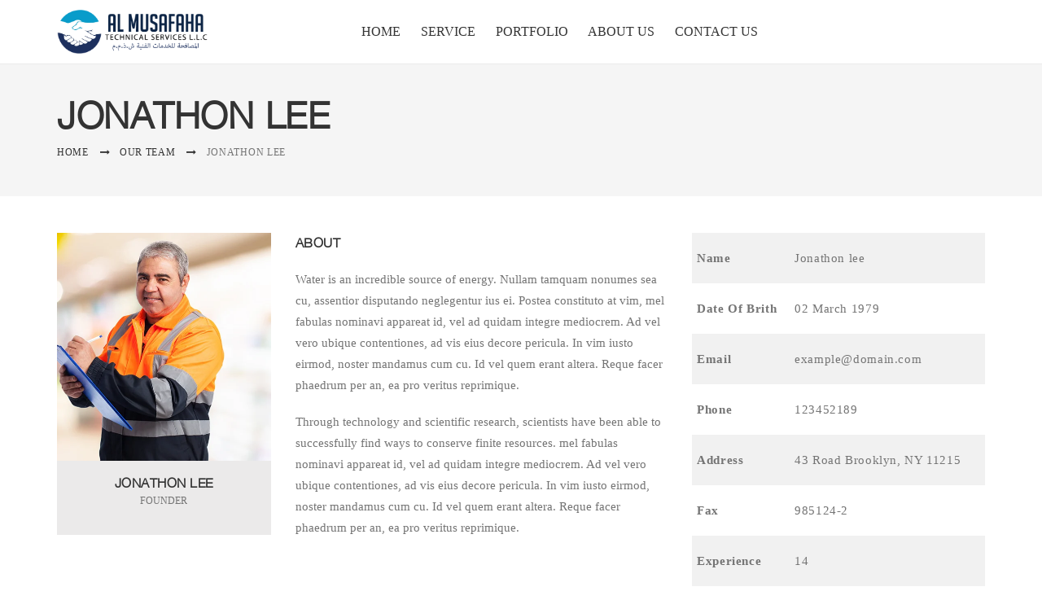

--- FILE ---
content_type: text/html; charset=UTF-8
request_url: https://www.almusafaha.com/ourteam/jonathon-lee/
body_size: 23644
content:
<!DOCTYPE html><html lang="en-US"><head><script data-no-optimize="1">var litespeed_docref=sessionStorage.getItem("litespeed_docref");litespeed_docref&&(Object.defineProperty(document,"referrer",{get:function(){return litespeed_docref}}),sessionStorage.removeItem("litespeed_docref"));</script> <meta charset="UTF-8"><link data-optimized="2" rel="stylesheet" href="https://www.almusafaha.com/wp-content/litespeed/ucss/c124896ca660f3416b5bb216d7addff0.css?ver=83ac2" /><meta name="viewport" content="width=device-width, initial-scale=1"><link rel="profile" href="http://gmpg.org/xfn/11"> <script type="litespeed/javascript">document.documentElement.className=document.documentElement.className+' yes-js js_active js'</script> <script type="litespeed/javascript">if(typeof WebFontConfig==="undefined"){WebFontConfig=new Object()}
WebFontConfig.google={families:['Hind:300,400,500,600,700']};(function(){var wf=document.createElement('script');wf.src='https://ajax.googleapis.com/ajax/libs/webfont/1.5.3/webfont.js';wf.type='text/javascript';wf.async='true';var s=document.getElementsByTagName('script')[0];s.parentNode.insertBefore(wf,s)})()</script> <meta name='robots' content='index, follow, max-image-preview:large, max-snippet:-1, max-video-preview:-1' /><title>Jonathon lee | AL MUSAFAHA</title><link rel="canonical" href="https://www.almusafaha.com/ourteam/jonathon-lee/" /><meta property="og:locale" content="en_US" /><meta property="og:type" content="article" /><meta property="og:title" content="Jonathon lee | AL MUSAFAHA" /><meta property="og:description" content="Water is an incredible source of energy. Nullam tamquam nonumes sea cu, assentior disputando neglegentur ius ei. Postea constituto at vim, mel fabulas nominavi appareat id, vel ad quidam integre mediocrem." /><meta property="og:url" content="https://www.almusafaha.com/ourteam/jonathon-lee/" /><meta property="og:site_name" content="AL MUSAFAHA" /><meta property="og:image" content="https://www.almusafaha.com/wp-content/uploads/2019/07/Team-02.jpg" /><meta property="og:image:width" content="525" /><meta property="og:image:height" content="560" /><meta property="og:image:type" content="image/jpeg" /><meta name="twitter:card" content="summary_large_image" /><meta name="twitter:label1" content="Est. reading time" /><meta name="twitter:data1" content="1 minute" /> <script type="application/ld+json" class="yoast-schema-graph">{"@context":"https://schema.org","@graph":[{"@type":"WebPage","@id":"https://www.almusafaha.com/ourteam/jonathon-lee/","url":"https://www.almusafaha.com/ourteam/jonathon-lee/","name":"Jonathon lee | AL MUSAFAHA","isPartOf":{"@id":"https://www.almusafaha.com/#website"},"primaryImageOfPage":{"@id":"https://www.almusafaha.com/ourteam/jonathon-lee/#primaryimage"},"image":{"@id":"https://www.almusafaha.com/ourteam/jonathon-lee/#primaryimage"},"thumbnailUrl":"https://www.almusafaha.com/wp-content/uploads/2019/07/Team-02.jpg","datePublished":"2019-07-06T13:03:22+00:00","dateModified":"2019-07-06T13:03:22+00:00","breadcrumb":{"@id":"https://www.almusafaha.com/ourteam/jonathon-lee/#breadcrumb"},"inLanguage":"en-US","potentialAction":[{"@type":"ReadAction","target":["https://www.almusafaha.com/ourteam/jonathon-lee/"]}]},{"@type":"ImageObject","inLanguage":"en-US","@id":"https://www.almusafaha.com/ourteam/jonathon-lee/#primaryimage","url":"https://www.almusafaha.com/wp-content/uploads/2019/07/Team-02.jpg","contentUrl":"https://www.almusafaha.com/wp-content/uploads/2019/07/Team-02.jpg","width":525,"height":560},{"@type":"BreadcrumbList","@id":"https://www.almusafaha.com/ourteam/jonathon-lee/#breadcrumb","itemListElement":[{"@type":"ListItem","position":1,"name":"Home","item":"https://www.almusafaha.com/"},{"@type":"ListItem","position":2,"name":"Our Team","item":"https://www.almusafaha.com/ourteam/"},{"@type":"ListItem","position":3,"name":"Jonathon lee"}]},{"@type":"WebSite","@id":"https://www.almusafaha.com/#website","url":"https://www.almusafaha.com/","name":"AL MUSAFAHA TECHNICAL SERVICES","description":"TECHNICAL SERVICES LLC","publisher":{"@id":"https://www.almusafaha.com/#organization"},"potentialAction":[{"@type":"SearchAction","target":{"@type":"EntryPoint","urlTemplate":"https://www.almusafaha.com/?s={search_term_string}"},"query-input":"required name=search_term_string"}],"inLanguage":"en-US"},{"@type":"Organization","@id":"https://www.almusafaha.com/#organization","name":"AL MUSAFAHA TECHNICAL SERVICES","url":"https://www.almusafaha.com/","logo":{"@type":"ImageObject","inLanguage":"en-US","@id":"https://www.almusafaha.com/#/schema/logo/image/","url":"https://www.almusafaha.com/wp-content/uploads/2024/01/AL-MUSAFAHA-TECHNICAL-SERVICES-L.L.C-logo-02-1.png.webp","contentUrl":"https://www.almusafaha.com/wp-content/uploads/2024/01/AL-MUSAFAHA-TECHNICAL-SERVICES-L.L.C-logo-02-1.png.webp","width":1060,"height":310,"caption":"AL MUSAFAHA TECHNICAL SERVICES"},"image":{"@id":"https://www.almusafaha.com/#/schema/logo/image/"}}]}</script> <link rel='dns-prefetch' href='//www.googletagmanager.com' /><link rel="alternate" type="application/rss+xml" title="AL MUSAFAHA &raquo; Feed" href="https://www.almusafaha.com/feed/" /><link rel="alternate" type="application/rss+xml" title="AL MUSAFAHA &raquo; Comments Feed" href="https://www.almusafaha.com/comments/feed/" /><link rel="alternate" title="oEmbed (JSON)" type="application/json+oembed" href="https://www.almusafaha.com/wp-json/oembed/1.0/embed?url=https%3A%2F%2Fwww.almusafaha.com%2Fourteam%2Fjonathon-lee%2F" /><link rel="alternate" title="oEmbed (XML)" type="text/xml+oembed" href="https://www.almusafaha.com/wp-json/oembed/1.0/embed?url=https%3A%2F%2Fwww.almusafaha.com%2Fourteam%2Fjonathon-lee%2F&#038;format=xml" /><style id='wp-img-auto-sizes-contain-inline-css' type='text/css'>img:is([sizes=auto i],[sizes^="auto," i]){contain-intrinsic-size:3000px 1500px}
/*# sourceURL=wp-img-auto-sizes-contain-inline-css */</style><style id='global-styles-inline-css' type='text/css'>:root{--wp--preset--aspect-ratio--square: 1;--wp--preset--aspect-ratio--4-3: 4/3;--wp--preset--aspect-ratio--3-4: 3/4;--wp--preset--aspect-ratio--3-2: 3/2;--wp--preset--aspect-ratio--2-3: 2/3;--wp--preset--aspect-ratio--16-9: 16/9;--wp--preset--aspect-ratio--9-16: 9/16;--wp--preset--color--black: #000000;--wp--preset--color--cyan-bluish-gray: #abb8c3;--wp--preset--color--white: #fff;--wp--preset--color--pale-pink: #f78da7;--wp--preset--color--vivid-red: #cf2e2e;--wp--preset--color--luminous-vivid-orange: #ff6900;--wp--preset--color--luminous-vivid-amber: #fcb900;--wp--preset--color--light-green-cyan: #7bdcb5;--wp--preset--color--vivid-green-cyan: #00d084;--wp--preset--color--pale-cyan-blue: #8ed1fc;--wp--preset--color--vivid-cyan-blue: #0693e3;--wp--preset--color--vivid-purple: #9b51e0;--wp--preset--color--primary: #45bf55;--wp--preset--color--secondary: #333333;--wp--preset--color--gray: #747474;--wp--preset--color--light-gray: #ebebeb;--wp--preset--gradient--vivid-cyan-blue-to-vivid-purple: linear-gradient(135deg,rgb(6,147,227) 0%,rgb(155,81,224) 100%);--wp--preset--gradient--light-green-cyan-to-vivid-green-cyan: linear-gradient(135deg,rgb(122,220,180) 0%,rgb(0,208,130) 100%);--wp--preset--gradient--luminous-vivid-amber-to-luminous-vivid-orange: linear-gradient(135deg,rgb(252,185,0) 0%,rgb(255,105,0) 100%);--wp--preset--gradient--luminous-vivid-orange-to-vivid-red: linear-gradient(135deg,rgb(255,105,0) 0%,rgb(207,46,46) 100%);--wp--preset--gradient--very-light-gray-to-cyan-bluish-gray: linear-gradient(135deg,rgb(238,238,238) 0%,rgb(169,184,195) 100%);--wp--preset--gradient--cool-to-warm-spectrum: linear-gradient(135deg,rgb(74,234,220) 0%,rgb(151,120,209) 20%,rgb(207,42,186) 40%,rgb(238,44,130) 60%,rgb(251,105,98) 80%,rgb(254,248,76) 100%);--wp--preset--gradient--blush-light-purple: linear-gradient(135deg,rgb(255,206,236) 0%,rgb(152,150,240) 100%);--wp--preset--gradient--blush-bordeaux: linear-gradient(135deg,rgb(254,205,165) 0%,rgb(254,45,45) 50%,rgb(107,0,62) 100%);--wp--preset--gradient--luminous-dusk: linear-gradient(135deg,rgb(255,203,112) 0%,rgb(199,81,192) 50%,rgb(65,88,208) 100%);--wp--preset--gradient--pale-ocean: linear-gradient(135deg,rgb(255,245,203) 0%,rgb(182,227,212) 50%,rgb(51,167,181) 100%);--wp--preset--gradient--electric-grass: linear-gradient(135deg,rgb(202,248,128) 0%,rgb(113,206,126) 100%);--wp--preset--gradient--midnight: linear-gradient(135deg,rgb(2,3,129) 0%,rgb(40,116,252) 100%);--wp--preset--font-size--small: 12px;--wp--preset--font-size--medium: 24px;--wp--preset--font-size--large: 40px;--wp--preset--font-size--x-large: 42px;--wp--preset--font-size--normal: 18px;--wp--preset--font-size--huge: 60px;--wp--preset--font-family--inter: "Inter", sans-serif;--wp--preset--font-family--cardo: Cardo;--wp--preset--spacing--20: 0.44rem;--wp--preset--spacing--30: 0.67rem;--wp--preset--spacing--40: 1rem;--wp--preset--spacing--50: 1.5rem;--wp--preset--spacing--60: 2.25rem;--wp--preset--spacing--70: 3.38rem;--wp--preset--spacing--80: 5.06rem;--wp--preset--shadow--natural: 6px 6px 9px rgba(0, 0, 0, 0.2);--wp--preset--shadow--deep: 12px 12px 50px rgba(0, 0, 0, 0.4);--wp--preset--shadow--sharp: 6px 6px 0px rgba(0, 0, 0, 0.2);--wp--preset--shadow--outlined: 6px 6px 0px -3px rgb(255, 255, 255), 6px 6px rgb(0, 0, 0);--wp--preset--shadow--crisp: 6px 6px 0px rgb(0, 0, 0);}:where(.is-layout-flex){gap: 0.5em;}:where(.is-layout-grid){gap: 0.5em;}body .is-layout-flex{display: flex;}.is-layout-flex{flex-wrap: wrap;align-items: center;}.is-layout-flex > :is(*, div){margin: 0;}body .is-layout-grid{display: grid;}.is-layout-grid > :is(*, div){margin: 0;}:where(.wp-block-columns.is-layout-flex){gap: 2em;}:where(.wp-block-columns.is-layout-grid){gap: 2em;}:where(.wp-block-post-template.is-layout-flex){gap: 1.25em;}:where(.wp-block-post-template.is-layout-grid){gap: 1.25em;}.has-black-color{color: var(--wp--preset--color--black) !important;}.has-cyan-bluish-gray-color{color: var(--wp--preset--color--cyan-bluish-gray) !important;}.has-white-color{color: var(--wp--preset--color--white) !important;}.has-pale-pink-color{color: var(--wp--preset--color--pale-pink) !important;}.has-vivid-red-color{color: var(--wp--preset--color--vivid-red) !important;}.has-luminous-vivid-orange-color{color: var(--wp--preset--color--luminous-vivid-orange) !important;}.has-luminous-vivid-amber-color{color: var(--wp--preset--color--luminous-vivid-amber) !important;}.has-light-green-cyan-color{color: var(--wp--preset--color--light-green-cyan) !important;}.has-vivid-green-cyan-color{color: var(--wp--preset--color--vivid-green-cyan) !important;}.has-pale-cyan-blue-color{color: var(--wp--preset--color--pale-cyan-blue) !important;}.has-vivid-cyan-blue-color{color: var(--wp--preset--color--vivid-cyan-blue) !important;}.has-vivid-purple-color{color: var(--wp--preset--color--vivid-purple) !important;}.has-black-background-color{background-color: var(--wp--preset--color--black) !important;}.has-cyan-bluish-gray-background-color{background-color: var(--wp--preset--color--cyan-bluish-gray) !important;}.has-white-background-color{background-color: var(--wp--preset--color--white) !important;}.has-pale-pink-background-color{background-color: var(--wp--preset--color--pale-pink) !important;}.has-vivid-red-background-color{background-color: var(--wp--preset--color--vivid-red) !important;}.has-luminous-vivid-orange-background-color{background-color: var(--wp--preset--color--luminous-vivid-orange) !important;}.has-luminous-vivid-amber-background-color{background-color: var(--wp--preset--color--luminous-vivid-amber) !important;}.has-light-green-cyan-background-color{background-color: var(--wp--preset--color--light-green-cyan) !important;}.has-vivid-green-cyan-background-color{background-color: var(--wp--preset--color--vivid-green-cyan) !important;}.has-pale-cyan-blue-background-color{background-color: var(--wp--preset--color--pale-cyan-blue) !important;}.has-vivid-cyan-blue-background-color{background-color: var(--wp--preset--color--vivid-cyan-blue) !important;}.has-vivid-purple-background-color{background-color: var(--wp--preset--color--vivid-purple) !important;}.has-black-border-color{border-color: var(--wp--preset--color--black) !important;}.has-cyan-bluish-gray-border-color{border-color: var(--wp--preset--color--cyan-bluish-gray) !important;}.has-white-border-color{border-color: var(--wp--preset--color--white) !important;}.has-pale-pink-border-color{border-color: var(--wp--preset--color--pale-pink) !important;}.has-vivid-red-border-color{border-color: var(--wp--preset--color--vivid-red) !important;}.has-luminous-vivid-orange-border-color{border-color: var(--wp--preset--color--luminous-vivid-orange) !important;}.has-luminous-vivid-amber-border-color{border-color: var(--wp--preset--color--luminous-vivid-amber) !important;}.has-light-green-cyan-border-color{border-color: var(--wp--preset--color--light-green-cyan) !important;}.has-vivid-green-cyan-border-color{border-color: var(--wp--preset--color--vivid-green-cyan) !important;}.has-pale-cyan-blue-border-color{border-color: var(--wp--preset--color--pale-cyan-blue) !important;}.has-vivid-cyan-blue-border-color{border-color: var(--wp--preset--color--vivid-cyan-blue) !important;}.has-vivid-purple-border-color{border-color: var(--wp--preset--color--vivid-purple) !important;}.has-vivid-cyan-blue-to-vivid-purple-gradient-background{background: var(--wp--preset--gradient--vivid-cyan-blue-to-vivid-purple) !important;}.has-light-green-cyan-to-vivid-green-cyan-gradient-background{background: var(--wp--preset--gradient--light-green-cyan-to-vivid-green-cyan) !important;}.has-luminous-vivid-amber-to-luminous-vivid-orange-gradient-background{background: var(--wp--preset--gradient--luminous-vivid-amber-to-luminous-vivid-orange) !important;}.has-luminous-vivid-orange-to-vivid-red-gradient-background{background: var(--wp--preset--gradient--luminous-vivid-orange-to-vivid-red) !important;}.has-very-light-gray-to-cyan-bluish-gray-gradient-background{background: var(--wp--preset--gradient--very-light-gray-to-cyan-bluish-gray) !important;}.has-cool-to-warm-spectrum-gradient-background{background: var(--wp--preset--gradient--cool-to-warm-spectrum) !important;}.has-blush-light-purple-gradient-background{background: var(--wp--preset--gradient--blush-light-purple) !important;}.has-blush-bordeaux-gradient-background{background: var(--wp--preset--gradient--blush-bordeaux) !important;}.has-luminous-dusk-gradient-background{background: var(--wp--preset--gradient--luminous-dusk) !important;}.has-pale-ocean-gradient-background{background: var(--wp--preset--gradient--pale-ocean) !important;}.has-electric-grass-gradient-background{background: var(--wp--preset--gradient--electric-grass) !important;}.has-midnight-gradient-background{background: var(--wp--preset--gradient--midnight) !important;}.has-small-font-size{font-size: var(--wp--preset--font-size--small) !important;}.has-medium-font-size{font-size: var(--wp--preset--font-size--medium) !important;}.has-large-font-size{font-size: var(--wp--preset--font-size--large) !important;}.has-x-large-font-size{font-size: var(--wp--preset--font-size--x-large) !important;}
/*# sourceURL=global-styles-inline-css */</style><style id='classic-theme-styles-inline-css' type='text/css'>/*! This file is auto-generated */
.wp-block-button__link{color:#fff;background-color:#32373c;border-radius:9999px;box-shadow:none;text-decoration:none;padding:calc(.667em + 2px) calc(1.333em + 2px);font-size:1.125em}.wp-block-file__button{background:#32373c;color:#fff;text-decoration:none}
/*# sourceURL=/wp-includes/css/classic-themes.min.css */</style><style id='woocommerce-inline-inline-css' type='text/css'>.woocommerce form .form-row .required { visibility: visible; }
/*# sourceURL=woocommerce-inline-inline-css */</style><style id='yith-quick-view-inline-css' type='text/css'>#yith-quick-view-modal .yith-wcqv-main{background:#ffffff;}
				#yith-quick-view-close{color:#cdcdcd;}
				#yith-quick-view-close:hover{color:#ff0000;}
/*# sourceURL=yith-quick-view-inline-css */</style><style id='pikoworks-main-style-inline-css' type='text/css'>.pt110{
    padding-top:110px;
}
body{
    line-height:26px ;
}
@media (max-width: 1200px) {
  .hidden_lg {
    display: none !important;
  }
}
.bg_light_gray {
	background-color: rgba(163, 151, 172, 0.051);
}
/* quote btn*/
.quote_btn .btn-wrap:hover a {
	background-color: #333 !important;
	color: #fff !important;
	border-color: #333 !important;
}
.search-form > button.search-submit, .search-form > button.search-submit, .search-form > button.search-submit {
	margin-top: -70px;

}

@media (min-width: 576px) and (max-width: 991px) {
  .mobile-col-2 .vc_column_container {
    width: 50%;
    float: left;
  }
}

/*Top Menu Bar*/

.header-top {
	border-bottom: 1px solid #ebebeb;
}
.header-top  li {
    padding:0px !important;
}
.header-top .site-top-bar-text ul li {
   padding:7px 10px !important;
}
.header-top .site-top-bar-text ul li {
	color: #757575;
}
.header-top .site-top-bar-text ul li i{
	color: #757575;
}
.header-top .site-top-bar-text ul li:hover i{
	color: ##089cca;
}
.header-top .site-top-bar-text ul li a{
	color: #757575;
}
.header-top .header-right ul li{
   padding:7px 0px !important; 
}
.header-top .header-right ul li i {
	color: #757575;
}
.header-top .header-right ul li:hover i {
	color: ##089cca;
}
/*Revolustion slider bullet design */
@media (max-width: 576px) { 
.rev_slider ul li .rev-btn {
	font-size: 16px !important;
	padding: 8px 24px !important;
}
}

.rev_slider .gyges.tp-bullets::before {
	content: " ";
	position: absolute;
	width: 0;
	height: 0;
	background: transparent;
	padding: 0;
	margin-left: 0;
	box-sizing: content-box;
	border-radius: 0px;
}
.gyges .tp-bullet {
	width: 25px;
	height: 2px;
	position: absolute;
	background: rgba(255,255,255,255);
	border: none;
	border-radius: inherit;
	cursor: pointer;
	box-sizing: content-box;
}
.gyges .tp-bullet:hover, .gyges .tp-bullet.selected{
    background: #fc3;
}

/*Home 1 Service area start */
.service-style-1 .block header {
	margin: 30px 0 15px;
}
.service-wrap p {
	margin: 0;
}

.service-style-2 .portfolio-wrapper .portfolio-item {
	float: left;
	padding-right: 0px;
	padding: 0 15px;
	width: 33.333%;
}

@media (max-width: 991px) {
  .hidden_md {
    display: none !important;
  }
}





/* Home 1 Service area End */



/*Home 1 portfolio area start*/


/*tabs*/
.bg_black_overlay .portfolio .portfolio-tabs ul li {
    margin-right: 24px;
}
.bg_black_overlay .tab-btn:hover::after {
	border: 1px solid ##089cca;
}
.bg_black_overlay .portfolio-tabs li.active a.active::after{
    border: 1px solid ##089cca;
}
.bg_black_overlay .portfolio .portfolio-tabs ul li a{
    color: #fff;
}
.bg_black_overlay .portfolio .portfolio-tabs ul li a:hover{
    color: ##089cca;
}
.bg_black_overlay .portfolio-container {
	margin-bottom: 0px;
}
.bg_black_overlay .pf_btn.large .btn-wrap a {
	padding: 10px 44px;
	margin-top: 19px;
	font-weight: 400;
	transition: .3s;
}
.bg_black_overlay .btn-wrap a:hover {
    background-color: #fff !important;
    color: #333 !important;
    border-color: #fff !important;
}

/*portfolio tab without bg */

.portfolio-tabs li.active a {
	color: #fc3;
}
.portfolio-tabs li.active a.active::after{
    border: 1px solid #fc3;
}
.tab-btn:hover::after {
	border: 1px solid #fc3;
}

/*Home 1 portfolio area end*/



/* Home 1 why choose us icon block start*/

.icon-layout-2.without_bg .icon-block .icon-wrap {
	color: #333;
	background-color: transparent !important;
	font-size: 50px;
	margin: 0px 0px 25px;
}

.icon-layout-2.without_bg .icon-block:hover .icon-wrap span {
    color:##089cca !important;
}


.icon-layout-2.without_bg.icon-border .icon-block .icon-wrap {
	border: 1px solid #fff;
	width: 80px;
    height: 80px;
    line-height: 80px;
}
.icon-layout-2.icon-border.without_bg .icon-block:hover .icon-wrap {
	border: 1px solid #fff !important;
}
.icon-layout-1.without_bg .icon-block .icon-wrap {
	color: #333;
	background-color: transparent;
}
.icon-layout-1.without_bg .icon-block:hover .icon-wrap span {
    color:##089cca !important;
}
.icon-layout-1.without_bg .icon-block .icon-content h4 {
	margin-bottom: 10px;
}
/* CTA */
.bg_black_overlay .cta_btn.large .btn-wrap a {
	padding: 10px 25px;
	font-weight: 400;
	transition: .3s;
}

/* Contact us*/
.icon-layout-1 .icon-block:hover .icon-wrap span {
    color:#fff !important;
}
@media (max-width: 575px) {
.icon-layout-2 .icon-block {
	text-align: center !important;
}
.icon-layout-1 .icon-block {
	text-align: center !important;
}
    
}
/* Home 1 why choose us icon block end*/



/* Home1 brand logo */
.brand-logo-slide .owl-carousel .owl-item img {
	width: auto;
	margin: 0 auto;

}
.border-top{
    border-top: 1px solid #ddd;
}
/* Home1 brand logo end */



/* Home1 blog area start */

.posts-wrap .entry-thumbnail-wrap {
	margin-bottom: 27px;
}
.blog-post-slide.posts-wrap .entry-title {
	text-transform: uppercase;
}

.posts-wrap.style3 article {
	margin-bottom: 0px;
}

/* Home1 blog area end */



/* home1 quote start */

@media (max-width: 991px) {
  .text_center_md {
    text-align: center;
  }
  .btn-wrap a{
      padding:13px 22px;
  }
}
@media (max-width: 767px) {
  .text_center_sm {
    text-align: center !important;
  }
}

 /* home1 quote end */
 
 
 

/* Home 1 footer start */

.site-main {
	margin-bottom: 0;
}
.sub-footer {
	padding: 100px 0 70px !important;
}
.sub-footer .textwidget a.footer_logo img {
	padding-bottom: 12px;
}
.sub-footer .textwidget p{
    color: rgba(255,255,255,0.65);
}
.sub-footer .social-icons [class*="fa-"]{
	background-color: #ebebeb;
	color: #1e1e27;
}
.sub-footer .social-icons [class*="fa-"]{
	width: 30px;
	height: 30px;
	text-align: center;
	line-height: 30px;
	transition: 0.5s;
}
.sub-footer .social-icons a{
    margin-right:5px;
}
.sub-footer .social-icons a:hover [class*="fa-"] {
	background-color: ##089cca;
	color: #333333;
}


.sub-footer .widget .widget-title {
	color: #fff;
	margin-bottom: 35px;
}

.d_flex {
	display: -ms-flexbox;
	display: flex;
}
.sub-footer .textwidget .d_flex i {
	padding-right: 14px;
	padding-top: 5px;
	color: rgba(255,255,255,0.65);
}
.sub-footer .textwidget .d_flex p {
    margin:0 0 15px;
}
.site-footer.layout2 .site-info a {
	color: rgba(255,255,255,0.50);
}
.site-footer.layout2 .site-info a:hover {
	color: ##089cca;
}

.site-footer.layout2::before {
	background: rgba(0, 0, 0, 0.85);
}
.site-footer.layout2 .footer-perallx-wrap .info-center-wrap, .site-footer.layout2 .footer-perallx-wrap .main-footer {
    border-top: 1px solid #777 !important;
}

/* Home 1 footer end */



/* Home 2 start */

/* slider intro start*/
.slider_intro {
	margin-top: -75px;
}
.simlple-info-box h5 {
	margin-bottom: 8px;
	font-weight: 600;
	font-size: 16px;
}
.simlple-info-box h2 {
	margin-bottom: 0;
	text-transform: uppercase;
	font-size: 24px;
	font-weight: 700;
}
.simlple-info-box p {
	margin: 3px 0 21px;
}
.simlple-info-box > section{
    padding:25px 20px;
}
.simlple-info-box > section > a {
	padding: 9px 15px;
	font-size: 12px;
	line-height: 1;
	border-radius:0;
}
.simlple-info-box > img {
    border-radius: 0;
}

/* home 2 about us start */
.wpb_text_column.wpb_content_element ul {
	margin: 0;
	list-style: none;
}
.wpb_text_column.wpb_content_element ul li {
	position: relative;
}
.wpb_text_column.wpb_content_element ul li {
	margin: 0;
	list-style: none;
}
.wpb_text_column.wpb_content_element ul li::before {
	content: "\f05d";
	font-family: FontAwesome;
	margin-right: 10px;
	color: ##089cca;
}
.large.cta_btn2 .btn-wrap a {
    padding: 10px 44px !important;
    font-weight: 400;
}

/* countdown start */
.icon-border.icon-layout-2.counter-box .icon-block .icon-wrap {
	width: 70px;
	height: 70px;
	line-height: 70px;
	font-size: 25px;
	color:#1e1e27;
	margin-bottom:27px;
}
.icon-layout-2.counter-box .icon-block .icon-wrap span{
    color:#1e1e27 !important;
}
.icon-layout-2.counter-box .icon-block:hover .icon-wrap span{
    color:#fff !important;
}

.icon-layout-2.counter-box .icon-block .icon-content .count {
	font-size: 24px;
	margin-bottom:10px;
}
.icon-layout-2.counter-box .icon-block .icon-content p{
    font-size:16px;
    text-transform: uppercase;
}
/* testimonial start */
.testimonial-4 .testimonial-name {
	margin-top: 0;
	margin-left: 0;
}

.testimonial-4 {
	border: 1px solid #ddd;
	padding: 0 30px 25px 30px;
	margin-top: 25px;
}
.testimonial-4 .testimonial-name {
	margin-top: 0;
	margin-left: 0;
}
.testimonial-name figure {
	position: relative;
	top: -26px;
	margin-right: 20px;
}
.testimonial p {
	margin: 0;
}
.testimonial-wrap.style4   .owl-carousel .owl-dots .owl-dot {
	border: 1px solid #000;
}
.testimonial-wrap.style4 .owl-carousel .owl-dots {
	margin: 25px 0 0;
}
/* Priceing table */
.pricing-box {
	position: relative;
	border:none;
	padding:30px;
}
.pricing-box::before {
	position: absolute;
	content: "";
	left: 0;
	top: 0;
	width: 100%;
	height: 100%;
	opacity: 0.9;
	background-color: #fff;
	transition: .4s;
}
.pricing-box:hover::before  {
	background: #fbf7e4;
	opacity: 1;
}

.pricing-box:not(.featured) h4 {
	background-color: transparent;
	font-weight: bold;
}

.pricing-box h4 {
	color: #1e1e27;
	margin: 0;
	padding: 10px 0 0;
	font-size: 20px;
	font-weight: 500;
	
}
.pricing-box .price {
	background-color: transparent;
	position:relative;
}
.pricing-box .price h2 {
	font-size: 50px;
	line-height: 1.2;
	padding: 10px 0 20px;
	margin-bottom: 22px;
	font-weight: 700;
	border-bottom: 1px solid #ddd;
}
.pricing-box .price span {
	color: #333;
	font-size: 20px;
	font-weight: 500;
}
.pricing-box ul li {
	padding: 7px 0 10px;
	text-align: center;
	border-bottom: 0;
	color: #333333;
	position: relative;
}

.pricing-box .btnwrap a.piko-btn-4 {
	margin-bottom: 20px;
	background-color: transparent;
	border-color: #333;
	text-transform: uppercase;
	letter-spacing: 1px;
	line-height:2.2;
}
.pricing-box .btnwrap:hover a.piko-btn-4 {
    border-color: ##089cca;
    
}
.pricing-box .btnwrap a.piko-btn-4 span{
    color:#333;
}
.btnwrap.small [class^="piko-btn-"] {
	width: 175px;
	height: 50px;
}



/* Home 3 area start */

/* H3 banner start */


.banner .vc_column-inner{
    position: relative;
    min-height:220px
}

.banner .vc_column-inner .wpb_wrapper{
min-height: 1px;
padding-left: 1.875rem;
padding-right: 1.875rem;
position: absolute;
top: 50%;
z-index: 2;
color: #22222b;
right: 40px;
-ms-transform: translate(0%, -50%);
transform: translate(0%, -50%);
}

.banner .vc_column_container{
    width: calc(50% - 30px);
    margin: 0 15px;
}

.banner .banner_right .vc_column-inner .wpb_wrapper{
right: auto;
left: 40px;
}

.banner .banner_btn .btn-wrap a {
	padding: 0;
	border: none;
	color: #333 !important;
	border-bottom: 1px solid;
	font-weight: 500;
}
.banner .banner_btn .btn-wrap a:hover {
	background-color: transparent !important;
	border-color: transparent !important;
}

@media (max-width: 991px) {
    .banner .vc_column_container{
    width: calc(50% - 10px);
    margin: 0 5px;
    }
    .banner .vc_column-inner{
        background-position: center center;
    }
        .banner .banner_right .vc_column-inner{
        background-position: center center;
    }
    .banner .vc_column-inner .wpb_wrapper{
        right: 0px;
        left: auto;
    }
    .banner .banner_right .vc_column-inner .wpb_wrapper{
        right: auto;
        left: 0px;
    }
}

@media (max-width: 767px) {
    .banner .vc_column_container{
        width: 100%;
        margin: 0 0 30px 0;
    }
    .banner .vc_column-inner{
        background-repeat: no-repeat;
    }
    .banner .vc_column-inner .wpb_wrapper{
        right: 130px;
        left: auto;
    }
    .banner .banner_right .vc_column-inner .wpb_wrapper{
        right: auto;
        left: 130px;
    }
}
@media (max-width: 575px) {

    .banner .vc_column-inner .wpb_wrapper{
        right: 30px;
        left: auto;
    }
    .banner .banner_right .vc_column-inner .wpb_wrapper{
        right: auto;
        left: 30px;
    }
}

/* Home 3 product start */
.product .onsale {
	display: none;
}
.product .price ins {
	color: #1e1e27;
}
.products .product .price del{
    color:#1e1e27;
}
.products .product .price span{
    color:#1e1e27;
}

/* Home 3 product end */

/* Home 3 testimonial start */
.testimonial-5 span.quote {
	font-size: 45px;
	color: rgba(255,255,255,0.2);
	margin-bottom: 40px;
	display: block;
}
.testimonial-wrap.style5 .testimonial-5 {
	text-align: center;
	color: rgba(255,255,255,0.7);
}
.testimonial-5 .testimonial-name {
	margin-left: 0;
	margin-top: 35px;
	text-align: center;
	color: rgba(255,255,255,0.7);
	display: block;
}
.testimonial-5 .testimonial-name p{
    display: block;
    margin:0px;
}
.testimonial-5 .testimonial-name span.designation {
	color: rgba(255,255,255,0.7);
}
.testimonial-5 .testimonial-name a {
	color: rgba(255,255,255,0.7);
}
@media (max-width: 767px) {
.testimonial-5 span.quote {
	margin-bottom: 25px;
}
.testimonial-5 .testimonial-name {
	margin-top: 25px;
}
}
/* Home 3 testimonial area end */

/*blog area */
.blog-post-slide.posts-wrap.style3 p {
	margin-top: 15px;
}
/* Home 3 area end */


/* About Us page start */

.vc_toggle .vc_toggle_title h4 {
    font-family: hind;
    color: #747474;
    font-weight: 500;
}
@media (min-width: 768px) and (max-width: 991px) {
    .about_us_list_cont .vc_col-sm-6 {
	    width: 100%;
    }
}

/* About Us page End */

/* Contact us */

@media (max-width: 575px) {
    .contact_us .icon-layout-1 .icon-block {
    	text-align: left !important;
    }
}

form.wpcf7-form input[type="text"], input[type="email"], input[type="url"], input[type="password"],
input[type="search"], input[type="tel"], input[type="number"], textarea {

	margin-bottom: 15px;
}

form.wpcf7-form p{
    margin-bottom:20px;
}


form.wpcf7-form input[type="submit"]{
    background: #fc3 !important;
    padding: 15px 30px;
    color: #fff;
}


form.wpcf7-form input[type="submit"]:hover{
    background: #333 !important;
    padding: 15px 30px;
    color: #fff;
}.btn-wrap a:hover{color: !important;}.layout-outline .btn-wrap a:hover { background-color: #089cca !important;}.layout-outline .btn-wrap a:hover {border-color: #089cca !important;}.layout-outline .btn-wrap a:hover {color: #333333 !important;}.header-layout-1 .site-header .site-logo img,.header-layout-2 .site-header .header-main .header-left .site-logo img,.header-layout-4 .site-header .site-logo img,.header-layout-5 .site-header .site-logo img,.header-layout-6 .site-header .site-logo img{max-width:Arraypx}.header-layout-1 .site-header.active-sticky .sticky-logo img,.header-layout-2 .site-header.active-sticky .sticky-logo img,.header-layout-4 .site-header.active-sticky .sticky-logo img,.header-layout-6 .site-header.active-sticky .site-logo img{max-width:Arraypx}.site-header .sticky-logo img{max-width:Arraypx}
/*# sourceURL=pikoworks-main-style-inline-css */</style> <script type="litespeed/javascript" data-src="https://www.almusafaha.com/wp-includes/js/jquery/jquery.min.js" id="jquery-core-js"></script> <script id="wc-add-to-cart-js-extra" type="litespeed/javascript">var wc_add_to_cart_params={"ajax_url":"/wp-admin/admin-ajax.php","wc_ajax_url":"/?wc-ajax=%%endpoint%%","i18n_view_cart":"View cart","cart_url":"https://www.almusafaha.com/cart/","is_cart":"","cart_redirect_after_add":"no"}</script> <script id="woocommerce-js-extra" type="litespeed/javascript">var woocommerce_params={"ajax_url":"/wp-admin/admin-ajax.php","wc_ajax_url":"/?wc-ajax=%%endpoint%%"}</script>  <script type="litespeed/javascript" data-src="https://www.googletagmanager.com/gtag/js?id=GT-PZSNKFS" id="google_gtagjs-js"></script> <script id="google_gtagjs-js-after" type="litespeed/javascript">window.dataLayer=window.dataLayer||[];function gtag(){dataLayer.push(arguments)}
gtag('set','linker',{"domains":["www.almusafaha.com"]});gtag("js",new Date());gtag("set","developer_id.dZTNiMT",!0);gtag("config","GT-PZSNKFS")</script> <link rel="https://api.w.org/" href="https://www.almusafaha.com/wp-json/" /><link rel="EditURI" type="application/rsd+xml" title="RSD" href="https://www.almusafaha.com/xmlrpc.php?rsd" /><meta name="generator" content="WordPress 6.9" /><meta name="generator" content="WooCommerce 9.2.4" /><link rel='shortlink' href='https://www.almusafaha.com/?p=531' /><meta name="generator" content="Site Kit by Google 1.113.0" />	<noscript><style>.woocommerce-product-gallery{ opacity: 1 !important; }</style></noscript><meta name="generator" content="Powered by WPBakery Page Builder - drag and drop page builder for WordPress."/><meta name="generator" content="Powered by Slider Revolution 6.5.31 - responsive, Mobile-Friendly Slider Plugin for WordPress with comfortable drag and drop interface." /><style class='wp-fonts-local' type='text/css'>@font-face{font-family:Inter;font-style:normal;font-weight:300 900;font-display:fallback;src:url('https://www.almusafaha.com/wp-content/plugins/woocommerce/assets/fonts/Inter-VariableFont_slnt,wght.woff2') format('woff2');font-stretch:normal;}
@font-face{font-family:Cardo;font-style:normal;font-weight:400;font-display:fallback;src:url('https://www.almusafaha.com/wp-content/plugins/woocommerce/assets/fonts/cardo_normal_400.woff2') format('woff2');}</style> <script type="litespeed/javascript">function setREVStartSize(e){window.RSIW=window.RSIW===undefined?window.innerWidth:window.RSIW;window.RSIH=window.RSIH===undefined?window.innerHeight:window.RSIH;try{var pw=document.getElementById(e.c).parentNode.offsetWidth,newh;pw=pw===0||isNaN(pw)||(e.l=="fullwidth"||e.layout=="fullwidth")?window.RSIW:pw;e.tabw=e.tabw===undefined?0:parseInt(e.tabw);e.thumbw=e.thumbw===undefined?0:parseInt(e.thumbw);e.tabh=e.tabh===undefined?0:parseInt(e.tabh);e.thumbh=e.thumbh===undefined?0:parseInt(e.thumbh);e.tabhide=e.tabhide===undefined?0:parseInt(e.tabhide);e.thumbhide=e.thumbhide===undefined?0:parseInt(e.thumbhide);e.mh=e.mh===undefined||e.mh==""||e.mh==="auto"?0:parseInt(e.mh,0);if(e.layout==="fullscreen"||e.l==="fullscreen")
newh=Math.max(e.mh,window.RSIH);else{e.gw=Array.isArray(e.gw)?e.gw:[e.gw];for(var i in e.rl)if(e.gw[i]===undefined||e.gw[i]===0)e.gw[i]=e.gw[i-1];e.gh=e.el===undefined||e.el===""||(Array.isArray(e.el)&&e.el.length==0)?e.gh:e.el;e.gh=Array.isArray(e.gh)?e.gh:[e.gh];for(var i in e.rl)if(e.gh[i]===undefined||e.gh[i]===0)e.gh[i]=e.gh[i-1];var nl=new Array(e.rl.length),ix=0,sl;e.tabw=e.tabhide>=pw?0:e.tabw;e.thumbw=e.thumbhide>=pw?0:e.thumbw;e.tabh=e.tabhide>=pw?0:e.tabh;e.thumbh=e.thumbhide>=pw?0:e.thumbh;for(var i in e.rl)nl[i]=e.rl[i]<window.RSIW?0:e.rl[i];sl=nl[0];for(var i in nl)if(sl>nl[i]&&nl[i]>0){sl=nl[i];ix=i}
var m=pw>(e.gw[ix]+e.tabw+e.thumbw)?1:(pw-(e.tabw+e.thumbw))/(e.gw[ix]);newh=(e.gh[ix]*m)+(e.tabh+e.thumbh)}
var el=document.getElementById(e.c);if(el!==null&&el)el.style.height=newh+"px";el=document.getElementById(e.c+"_wrapper");if(el!==null&&el){el.style.height=newh+"px";el.style.display="block"}}catch(e){console.log("Failure at Presize of Slider:"+e)}}</script> <style type="text/css" id="wp-custom-css">@font-face {
  font-family: 'Pacifico';
  font-style: normal;
  font-weight: 400;
  src: local('Pacifico Regular'), local('Pacifico-Regular'),
    url(https://fonts.gstatic.com/s/pacifico/v12/FwZY7-Qmy14u9lezJ-6H6MmBp0u-.woff2)
      format('woff2');
  font-display: swap;
}


.wp-block-spacer {
    display: none!important;
}</style><style type="text/css" title="dynamic-css" class="options-output">.header-layout-6.header-transparency .site-header:not(.active-sticky) .header-actions .tools_button:hover,.header-layout-6.header-transparency .site-header:not(.active-sticky) .mega-menu > li.menu-item > a:hover,.header-layout-6.header-transparency .site-header:not(.active-sticky) .mega-menu > li.menu-item > h5:hover,.header-layout-5.header-transparency .site-header:not(.active-sticky) .header-actions .tools_button:hover,.header-layout-5.header-transparency .site-header:not(.active-sticky) .mega-menu > li.menu-item > a:hover,.header-layout-5.header-transparency .site-header:not(.active-sticky) .mega-menu > li.menu-item > h5:hover,.header-layout-4.header-transparency .site-header:not(.active-sticky) .header-actions .tools_button:hover,.header-layout-4.header-transparency .site-header:not(.active-sticky) .mega-menu > li.menu-item > a:hover,.header-layout-4.header-transparency .site-header:not(.active-sticky) .mega-menu > li.menu-item > h5:hover,.header-layout-2.header-transparency .site-header:not(.active-sticky) .header-actions .tools_button:hover,.header-layout-2.header-transparency .site-header:not(.active-sticky) .mega-menu > li.menu-item > a:hover,.header-layout-2.header-transparency .site-header:not(.active-sticky) .mega-menu > li.menu-item > h5:hover,.header-layout-1.header-transparency .site-header:not(.active-sticky) .header-actions .tools_button:hover,.header-layout-1.header-transparency .site-header:not(.active-sticky) .mega-menu > li.menu-item > a:hover,.header-layout-1.header-transparency .site-header:not(.active-sticky) .mega-menu > li.menu-item > h5:hover,.mega-menu > li.menu-item:hover > a,.mega-menu > li.menu-item.active > a,.mega-menu > li.menu-item.active > h5,.mega-menu-sidebar .main-menu.mega-menu > li.menu-item.active > a, .mega-menu-sidebar .main-menu.mega-menu > li.menu-item.active > h5, .mega-menu-sidebar .main-menu.mega-menu > li.menu-item:hover > a, .mega-menu-sidebar .main-menu.mega-menu > li.menu-item:hover > h5,.header-layout-5 .mega-menu > li.menu-item:hover > a{color:#089cca;}.mega-menu .narrow .popup > .inner > ul.sub-menu > li:hover > a, .mega-menu .narrow .popup > .inner > ul.sub-menu > li.current-menu-item a,.main-menu-wrap .header-dropdown.lang ul li:hover > a,.main-menu-wrap .header-dropdown.lang ul li a:hover{color:#089cca;}.mega-menu .narrow .popup > .inner > ul.sub-menu ul.sub-menu li:hover a, .mega-menu .narrow .popup > .inner > ul.sub-menu ul.sub-menu  li.current-menu-item a{background-color:#089cca;}.mega-menu .wide .popup > .inner > ul.sub-menu > li.menu-item li.menu-item > a:hover, .mega-menu .wide .popup > .inner > ul.sub-menu > li.menu-item li.menu-item > a:focus, .mega-menu .wide .popup > .inner > ul.sub-menu > li.menu-item li.menu-item.current_page_item > a{color:#089cca;}.active-sticky .mega-menu > li.menu-item:hover > a,.active-sticky .mega-menu > li.menu-item.active > a,.active-sticky .mega-menu > li.menu-item.active > h5{color:#089cca;}.active-sticky.site-header .header-actions .tools_button .cart-items{background-color:#089cca;}.header-layout-1 .active-sticky.site-header .header-actions > ul a:hover{color:#089cca;}.page-header h1{line-height:45px;font-size:45px;opacity: 1;visibility: visible;-webkit-transition: opacity 0.24s ease-in-out;-moz-transition: opacity 0.24s ease-in-out;transition: opacity 0.24s ease-in-out;}.wf-loading .page-header h1{opacity: 0;}.ie.wf-loading .page-header h1{visibility: hidden;}.page-header{padding-top:40px;padding-bottom:41px;}footer.site-footer.layout2{background-image:url('https://www.almusafaha.com/wp-content/uploads/2019/07/banner31.jpg.webp');}.products .product figure, .product-zoom-wrapper .product-zoom-container, .single-product .product-gallery-carousel .swiper-slide img{border-top:1px solid #e9e9e9;border-bottom:1px solid #e9e9e9;border-left:1px solid #e9e9e9;border-right:1px solid #e9e9e9;}.page-header.woo-breadcrumb{background-color:#f5f5f5;}.page-header.woo-breadcrumb h1{font-size:18px;opacity: 1;visibility: visible;-webkit-transition: opacity 0.24s ease-in-out;-moz-transition: opacity 0.24s ease-in-out;transition: opacity 0.24s ease-in-out;}.wf-loading .page-header.woo-breadcrumb h1{opacity: 0;}.ie.wf-loading .page-header.woo-breadcrumb h1{visibility: hidden;}.page-header.woo-breadcrumb{padding-top:18px;padding-bottom:18px;}.page-header.woo-single{background-color:transparent;}.page-header.woo-single{padding-top:15px;padding-bottom:15px;}.page-header.woo-single .breadcrumb a{color:#777777;}.page-header.woo-single .breadcrumb a:hover, .page-header.woo-single .breadcrumb a:focus{color:#45bf55;}.page-header.woo-single .breadcrumb > .current, .page-header.woo-single .breadcrumb .prefix, .page-header.woo-single .woocommerce-breadcrumb{color:#b0afaf;}.icon-overlay a,.post-navigation a .meta-nav,.post-single .category a,.post-single .share ul li,.sub-footer .piko-newslatter h4,.summary.entry-summary .woocommerce-product-rating .star-rating+.woocommerce-review-link:before,.summary.entry-summary .woocommerce-product-rating .woocommerce-review-link,.testimonial-name a,.testimonial-name span.designation,body,button,div.fancy-select ul.options li,input,select,textarea .posts-wrap .blog-title .title-blog-meta li a{font-family:Hind;opacity: 1;visibility: visible;-webkit-transition: opacity 0.24s ease-in-out;-moz-transition: opacity 0.24s ease-in-out;transition: opacity 0.24s ease-in-out;}.wf-loading .icon-overlay a,.wf-loading .post-navigation a .meta-nav,.wf-loading .post-single .category a,.wf-loading .post-single .share ul li,.wf-loading .sub-footer .piko-newslatter h4,.wf-loading .summary.entry-summary .woocommerce-product-rating .star-rating+.woocommerce-review-link:before,.wf-loading .summary.entry-summary .woocommerce-product-rating .woocommerce-review-link,.wf-loading .testimonial-name a,.wf-loading .testimonial-name span.designation,.wf-loading body,.wf-loading button,.wf-loading div.fancy-select ul.options li,.wf-loading input,.wf-loading select,.wf-loading textarea .posts-wrap .blog-title .title-blog-meta li a{opacity: 0;}.ie.wf-loading .icon-overlay a,.ie.wf-loading .post-navigation a .meta-nav,.ie.wf-loading .post-single .category a,.ie.wf-loading .post-single .share ul li,.ie.wf-loading .sub-footer .piko-newslatter h4,.ie.wf-loading .summary.entry-summary .woocommerce-product-rating .star-rating+.woocommerce-review-link:before,.ie.wf-loading .summary.entry-summary .woocommerce-product-rating .woocommerce-review-link,.ie.wf-loading .testimonial-name a,.ie.wf-loading .testimonial-name span.designation,.ie.wf-loading body,.ie.wf-loading button,.ie.wf-loading div.fancy-select ul.options li,.ie.wf-loading input,.ie.wf-loading select,.ie.wf-loading textarea .posts-wrap .blog-title .title-blog-meta li a{visibility: hidden;}h1, h2, h3, h4, h5, h6,.h1, .h2, .h3, .h4, .h5, .h6{opacity: 1;visibility: visible;-webkit-transition: opacity 0.24s ease-in-out;-moz-transition: opacity 0.24s ease-in-out;transition: opacity 0.24s ease-in-out;}.wf-loading h1,.wf-loading  h2,.wf-loading  h3,.wf-loading  h4,.wf-loading  h5,.wf-loading  h6,.wf-loading .h1,.wf-loading  .h2,.wf-loading  .h3,.wf-loading  .h4,.wf-loading  .h5,.wf-loading  .h6{opacity: 0;}.ie.wf-loading h1,.ie.wf-loading  h2,.ie.wf-loading  h3,.ie.wf-loading  h4,.ie.wf-loading  h5,.ie.wf-loading  h6,.ie.wf-loading .h1,.ie.wf-loading  .h2,.ie.wf-loading  .h3,.ie.wf-loading  .h4,.ie.wf-loading  .h5,.ie.wf-loading  .h6{visibility: hidden;}h1,.h1{font-size:40px;opacity: 1;visibility: visible;-webkit-transition: opacity 0.24s ease-in-out;-moz-transition: opacity 0.24s ease-in-out;transition: opacity 0.24s ease-in-out;}.wf-loading h1,.wf-loading .h1{opacity: 0;}.ie.wf-loading h1,.ie.wf-loading .h1{visibility: hidden;}h2,.h2{font-size:30px;opacity: 1;visibility: visible;-webkit-transition: opacity 0.24s ease-in-out;-moz-transition: opacity 0.24s ease-in-out;transition: opacity 0.24s ease-in-out;}.wf-loading h2,.wf-loading .h2{opacity: 0;}.ie.wf-loading h2,.ie.wf-loading .h2{visibility: hidden;}h3,.h3{font-size:22px;opacity: 1;visibility: visible;-webkit-transition: opacity 0.24s ease-in-out;-moz-transition: opacity 0.24s ease-in-out;transition: opacity 0.24s ease-in-out;}.wf-loading h3,.wf-loading .h3{opacity: 0;}.ie.wf-loading h3,.ie.wf-loading .h3{visibility: hidden;}h4,.h4{font-size:16px;opacity: 1;visibility: visible;-webkit-transition: opacity 0.24s ease-in-out;-moz-transition: opacity 0.24s ease-in-out;transition: opacity 0.24s ease-in-out;}.wf-loading h4,.wf-loading .h4{opacity: 0;}.ie.wf-loading h4,.ie.wf-loading .h4{visibility: hidden;}h5,.h5{font-size:14px;opacity: 1;visibility: visible;-webkit-transition: opacity 0.24s ease-in-out;-moz-transition: opacity 0.24s ease-in-out;transition: opacity 0.24s ease-in-out;}.wf-loading h5,.wf-loading .h5{opacity: 0;}.ie.wf-loading h5,.ie.wf-loading .h5{visibility: hidden;}h6,.h6{font-size:13px;opacity: 1;visibility: visible;-webkit-transition: opacity 0.24s ease-in-out;-moz-transition: opacity 0.24s ease-in-out;transition: opacity 0.24s ease-in-out;}.wf-loading h6,.wf-loading .h6{opacity: 0;}.ie.wf-loading h6,.ie.wf-loading .h6{visibility: hidden;}
.pricing-box.featured h4,.overlay-style-2 .entry-thumbnail a:not(.prettyPhoto):before,.overlay-style-2 .posts-wrap .entry-thumbnail a.entry-thumbnail_overlay:before,.poverlay-style-2 .entry-thumbnail .entry-thumbnail-hover,.btnwrap:not(.white) a,#yith-quick-view-close:hover,.select2-container--default .select2-results__option--highlighted[aria-selected],.header-layout-3 .site-header .header-3-bottom .social-page-icon a:hover,.ourteam-wrap ul li a:hover,.sub-footer .piko-newslatter .button_newletter,.back-top:hover,.btn-wrap a,.cart-button a.cart-read-more:hover,.cart_totals .wc-proceed-to-checkout .checkout-button,.comment-respond .btn,.comment-respond .btn-custom,.header-dropdown.cart-dropdown>a .cart-items,.icon-block:hover .icon-wrap,.icon-border.white-bg .icon-block:hover .icon-wrap,.icon-overlay a:hover,.layout-outline .btn-wrap a:hover,.main-title-wrap .title-square2:after,.main-title-wrap .title-square2:before,.mega-menu .tip.hot,.nav.nav-pills>li.active>a,.nav.nav-pills>li>a:focus,.nav.nav-pills>li>a:hover,.ourteam-wrap figure figcaption .resume-icon,.owl-carousel .owl-dots .owl-dot.active,.owl-nav-show-hover.owl-carousel .owl-nav>div:hover,.owl-nav-show-inner.owl-carousel .owl-nav>div:hover,.owl-nav-show.owl-carousel .owl-nav>div:hover,.page-links a:focus,.page-links a:hover,.pagination .current,.piko-button.active,.piko-button.color,.piko-button:focus,.piko-button:hover,.piko-contact input[type=submit],.piko-layout-header .piko-show-account.logged-in .link-account,.piko-show-account.logged-in .link-account:hover,.posts-wrap .blog-title .entry-title i,.posts-wrap .entry-thumbnail-wrap .blog-date,.print-button .social-share li:hover,.progress-container .progress .progress-bar,.progress-container .progress .progress-bar .progress-val,.reset_variations:focus,.reset_variations:hover,.seperator span i,.social-page a:focus,.social-page a:hover,.summary .added_to_cart.wc-forward:focus,.summary .added_to_cart.wc-forward:hover,.summary .single_add_to_cart_button,.summary.entry-summary .product-button .yith-wcwl-add-to-wishlist a:hover,.tab-layout-1 .nav.nav-pills>li.active>a,.tab-layout-1 .nav.nav-pills>li>a:focus,.tab-layout-1 .nav.nav-pills>li>a:hover,.tabs-menu .nav>li.active:before,.tagcloud a:focus,.tagcloud a:hover,.widget-area .widget_nav_menu .menu-service-container ul li.current-menu-item,.widget-area .widget_text .brochure li a i,.widget_calendar tbody a,.woocommerce-checkout-payment .form-row.place-order input[type=submit],.works-history .history-left .label-content .square,.works-history .history-left .label-content label,button:focus,button:hover,div.fancy-select ul.options li.selected,input[type=button]:focus,input[type=button]:hover,input[type=reset]:focus,input[type=reset]:hover,input[type=submit]:focus,input[type=submit]:hover,table.shop_table td.actions>input[type=submit]:hover,.social-layout-1 .social-page-icon a,.social-layout-2 .social-page-icon a:hover 
{background-color:#089cca;} 
.btnwrap:not(.white) a,#review_form #commentform .stars>span a.active::before,#review_form #commentform .stars>span a:hover::before,.arrow li:before,.author-info .author-content .more-link:focus,.author-info .author-content .more-link:hover,.author-info a:focus,.author-info a:hover,.cart-button a.add_to_cart_button:hover,.cart-button a.added_to_cart:after,.cart-button a.cart-read-more,.cart_totals table tr.order-total td .amount,.category-product-slide .amount,.comment-reply-title small a:focus,.comment-reply-title small a:focus:before,.comment-reply-title small a:hover,.comment-reply-title small a:hover:before,.comments .comment .comment-date a:hover,.comments .comment h4 a:hover,.entry-footer .tags-links a:focus,.entry-footer .tags-links a:hover,.entry-footer a:focus,.entry-footer a:hover,.error404 .content-area .not-found .number-404 span,.header-boxes-container i,.icon-block .icon-wrap,.info-product .piko-viewdetail:hover,.info-product>h3 a:hover,.mega-menu .tip.hot .tip-arrow:before,.mobile-main-menu li.menu-item.active>a,.mobile-main-menu li.menu-item:hover>a,.nav.nav-pills.nav-bordered.v2>li.active>a,.nav.nav-pills.nav-bordered.v2>li>a:focus,.nav.nav-pills.nav-bordered.v2>li>a:hover,.nav.nav-pills.nav-bordered>li.active>a,.nav.nav-pills.nav-bordered>li>a:focus,.nav.nav-pills.nav-bordered>li>a:hover,.ourteam-wrap ul li a:hover,.page-header.bg-image .breadcrumb li a:focus,.page-header.bg-image .breadcrumb li a:hover,.page-header.parallax .breadcrumb li a:focus,.page-header.parallax .breadcrumb li a:hover,.pagination .next:focus,.pagination .next:hover,.pagination .prev:focus,.pagination .prev:hover,.post-navigation a:focus .post-title,.post-navigation a:hover .post-title,.posts-wrap .blog-title .title-blog-meta li a:hover,.product .new,.product-button .add_to_cart_button .added_to_cart.wc-forward:focus,.product-button .add_to_cart_button .added_to_cart.wc-forward:hover,.product-button .add_to_cart_button a:focus,.product-button .add_to_cart_button a:hover,.product-button .add_to_cart_button:focus,.product-button .add_to_cart_button:hover,.product-button .added_to_cart.wc-forward .added_to_cart.wc-forward:focus,.product-button .added_to_cart.wc-forward .added_to_cart.wc-forward:hover,.product-button .added_to_cart.wc-forward a:focus,.product-button .added_to_cart.wc-forward a:hover,.product-button .added_to_cart.wc-forward:focus,.product-button .added_to_cart.wc-forward:hover,.product-button .compare .added_to_cart.wc-forward:focus,.product-button .compare .added_to_cart.wc-forward:hover,.product-button .compare a:focus,.product-button .compare a:hover,.product-button .compare:focus,.product-button .compare:hover,.product-button .product_type_external .added_to_cart.wc-forward:focus,.product-button .product_type_external .added_to_cart.wc-forward:hover,.product-button .product_type_external a:focus,.product-button .product_type_external a:hover,.product-button .product_type_external:focus,.product-button .product_type_external:hover,.product-button .product_type_grouped .added_to_cart.wc-forward:focus,.product-button .product_type_grouped .added_to_cart.wc-forward:hover,.product-button .product_type_grouped a:focus,.product-button .product_type_grouped a:hover,.product-button .product_type_grouped:focus,.product-button .product_type_grouped:hover,.product-button .yith-wcqv-button .added_to_cart.wc-forward:focus,.product-button .yith-wcqv-button .added_to_cart.wc-forward:hover,.product-button .yith-wcqv-button a:focus,.product-button .yith-wcqv-button a:hover,.product-button .yith-wcqv-button:focus,.product-button .yith-wcqv-button:hover,.product-button .yith-wcwl-add-to-wishlist .added_to_cart.wc-forward:focus,.product-button .yith-wcwl-add-to-wishlist .added_to_cart.wc-forward:hover,.product-button .yith-wcwl-add-to-wishlist a:focus,.product-button .yith-wcwl-add-to-wishlist a:hover,.product-button .yith-wcwl-add-to-wishlist:focus,.product-button .yith-wcwl-add-to-wishlist:hover,.product-category.product h3:hover,.product-footer .category>a:hover,.product-footer .shear-product a:hover i,.product-innercotent .info-product .piko-viewdetail:hover,.product-innercotent .info-product .title-product a:hover,.product_list_widget span.quantity,.products .product .price,.products-list .piko-feature-product .product-footer .product-title:hover,.products-list .piko-feature-product .product-footer .product_meta a:hover,.products.products-list .product-button .add_to_cart_button .added_to_cart.wc-forward:focus,.products.products-list .product-button .add_to_cart_button .added_to_cart.wc-forward:hover,.products.products-list .product-button .add_to_cart_button a:focus,.products.products-list .product-button .add_to_cart_button a:hover,.products.products-list .product-button .add_to_cart_button:focus,.products.products-list .product-button .add_to_cart_button:hover,.products.products-list .product-button .added_to_cart.wc-forward .added_to_cart.wc-forward:focus,.products.products-list .product-button .added_to_cart.wc-forward .added_to_cart.wc-forward:hover,.products.products-list .product-button .added_to_cart.wc-forward a:focus,.products.products-list .product-button .added_to_cart.wc-forward a:hover,.products.products-list .product-button .added_to_cart.wc-forward:focus,.products.products-list .product-button .added_to_cart.wc-forward:hover,.products.products-list .product-button .compare .added_to_cart.wc-forward:focus,.products.products-list .product-button .compare .added_to_cart.wc-forward:hover,.products.products-list .product-button .compare a:focus,.products.products-list .product-button .compare a:hover,.products.products-list .product-button .compare:focus,.products.products-list .product-button .compare:hover,.products.products-list .product-button .product_type_external .added_to_cart.wc-forward:focus,.products.products-list .product-button .product_type_external .added_to_cart.wc-forward:hover,.products.products-list .product-button .product_type_external a:focus,.products.products-list .product-button .product_type_external a:hover,.products.products-list .product-button .product_type_external:focus,.products.products-list .product-button .product_type_external:hover,.products.products-list .product-button .product_type_grouped .added_to_cart.wc-forward:focus,.products.products-list .product-button .product_type_grouped .added_to_cart.wc-forward:hover,.products.products-list .product-button .product_type_grouped a:focus,.products.products-list .product-button .product_type_grouped a:hover,.products.products-list .product-button .product_type_grouped:focus,.products.products-list .product-button .product_type_grouped:hover,.products.products-list .product-button .yith-wcqv-button .added_to_cart.wc-forward:focus,.products.products-list .product-button .yith-wcqv-button .added_to_cart.wc-forward:hover,.products.products-list .product-button .yith-wcqv-button a:focus,.products.products-list .product-button .yith-wcqv-button a:hover,.products.products-list .product-button .yith-wcqv-button:focus,.products.products-list .product-button .yith-wcqv-button:hover,.products.products-list .product-button .yith-wcwl-add-to-wishlist .added_to_cart.wc-forward:focus,.products.products-list .product-button .yith-wcwl-add-to-wishlist .added_to_cart.wc-forward:hover,.products.products-list .product-button .yith-wcwl-add-to-wishlist a:focus,.products.products-list .product-button .yith-wcwl-add-to-wishlist a:hover,.products.products-list .product-button .yith-wcwl-add-to-wishlist:focus,.products.products-list .product-button .yith-wcwl-add-to-wishlist:hover,.shop_table tbody .cart_item .product-name a:hover,.shop_table.order_details td.product-name a:hover,.shop_table.woocommerce-checkout-review-order-table tr.order-total td .amount,.style2 .piko-categories:hover .product-footer .category>a,.sub-footer .widget .comment-author-link a,.summary.entry-summary .price .amount,.swiper-button-next:not(.swiper-button-disabled):hover i,.swiper-button-prev:not(.swiper-button-disabled):hover i,.testimonial-2 h6,.testimonial-3 h6,.testimonial-name .rating,.testimonial-name a:hover,.testimonial-wrap .comment a:hover,.widget-area>.widget.widget_recent_comments ul li span a,.widget.woocommerce .product_list_widget li .amount,.wishlist_table .product-name a:first-child:hover,.wishlist_table .product-stock-status span,.wishlist_table tr td.product-stock-status span.wishlist-in-stock,.woocommerce-MyAccount-navigation ul li.is-active a,.woocommerce-info:before,.woocommerce-toolbar .gridlist-toggle-wrapper a.active,.woocommerce-toolbar .sort-by-wrapper:hover .sort-by-label,a.pp_next:hover,a.pp_previous:hover,a:active,a:focus,a:hover,div.fancy-select ul.options li:not(.selected).hover,div.light_square .pp_close:hover,div.product .summary .product-share ul li a:hover,div.product .summary .product_meta>span.posted_in a:hover
{color:#089cca;}
#yith-quick-view-close:hover,.btn-wrap a,.header-layout-3 .site-header .header-3-bottom .tagcloud a:hover,.header-layout-3 .site-header .header-3-bottom .social-page-icon a:hover,.category-product-slide .image-product-gallery img,.icon-border .icon-block:hover .icon-wrap,.icon-overlay a:hover,.layout-outline .btn-wrap a:hover,.nav.nav-pills.nav-bordered.v2>li.active>a,.nav.nav-pills.nav-bordered.v2>li>a:focus,.nav.nav-pills.nav-bordered.v2>li>a:hover,.nav.nav-pills.nav-bordered>li.active>a,.nav.nav-pills.nav-bordered>li>a:focus,.nav.nav-pills.nav-bordered>li>a:hover,.ourteam-wrap ul li a:hover,.owl-carousel .owl-dots .owl-dot.active,.pagination .current,.piko-button.active,.piko-button:focus,.piko-button:hover,.piko-contact input[type=text]:focus,.piko-contact input[type=email]:focus,.piko-contact input[type=url]:focus,.piko-contact input[type=password]:focus,.piko-contact input[type=search]:focus,.piko-contact input[type=tel]:focus,.piko-contact input[type=number]:focus,.piko-contact textarea:focus,.piko-layout-header .piko-show-account.logged-in .link-account,.piko-show-account.logged-in .link-account:hover,.piko-single-post-shear .piko-social-btn a:hover,.product .new,.reply-btn:focus,.reply-btn:hover,.reset_variations:focus,.reset_variations:hover,.sidebar-two .sub-footer .widget .tagcloud a:hover,.social-page a:focus,.social-page a:hover,.summary.entry-summary .yith-wcwl-add-to-wishlist .yith-wcwl-add-button:hover,.summary.entry-summary .yith-wcwl-add-to-wishlist .yith-wcwl-wishlistaddedbrowse:hover,.summary.entry-summary .yith-wcwl-add-to-wishlist .yith-wcwl-wishlistexistsbrowse:hover,.tagcloud a:focus,.tagcloud a:hover,.testimonial-wrap .owl-carousel .owl-dots .owl-dot.active,.threepx .btn-wrap a,.twopx .btn-wrap a,button:focus,button:hover,div.wpcf7-mail-sent-ok,input[type=button]:focus,input[type=button]:hover,input[type=reset]:focus,input[type=reset]:hover,input[type=submit]:focus,input[type=submit]:hover,input[type=text]:focus,input[type=email]:focus,input[type=url]:focus,input[type=password]:focus,input[type=search]:focus,input[type=tel]:focus,input[type=number]:focus,table.shop_table td.actions>input[type=submit]:hover,textarea:focus,.social-layout-1 .social-page-icon a,.social-layout-2 .social-page-icon a:hover 
{border-color:#089cca;}
.navbar-collapse.collapse,.piko-categories .product-footer,.progress-container .progress .progress-bar .progress-val:after,.wishlist_table .product-stock-status span,.wishlist_table tr td.product-stock-status span.wishlist-in-stock
{border-top-color:#089cca;}
.works-history .history-left .label-content label:after{border-left-color:#089cca;}
#woof_html_buffer::before,.ribbon span::after{border-right-color:#089cca;}
.wishlist_table .product-stock-status span,.wishlist_table tr td.product-stock-status span.wishlist-in-stock,.woocommerce-error,.woocommerce-info,.woocommerce-message
{border-bottom-color:#089cca;}
.works-history .history-left .label-content label,.sub-footer .piko-newslatter .button_newletter:hover,#yith-quick-view-close:before,#yith-quick-view-close:hover:before,.back-top:hover i,.btn-wrap a,.cart_totals .wc-proceed-to-checkout .checkout-button,.header-dropdown.cart-dropdown>a .cart-items,.icon-layout-1:not(.counter-bg) .icon-block:hover .icon-wrap i,.icon-layout-1:not(.counter-bg) .icon-block:hover .icon-wrap span,.icon-layout-2:not(.counter-bg) .icon-block:hover .icon-wrap i,.icon-layout-2:not(.counter-bg) .icon-block:hover .icon-wrap span,.icon-overlay a:hover,.layout-outline .btn-wrap a:hover,.mega-menu .tip,.nav.nav-pills>li.active>a,.nav.nav-pills>li>a:focus,.nav.nav-pills>li>a:hover,.ourteam-wrap figure figcaption .resume-icon,.ourteam-wrap ul li a:hover,.owl-nav-show-hover.owl-carousel .owl-nav>div:hover,.owl-nav-show-inner.owl-carousel .owl-nav>div:hover,.owl-nav-show.owl-carousel .owl-nav>div:hover,.page-links a:focus,.page-links a:hover,.pagination .current,.piko-button.active,.piko-button:focus,.piko-button:hover,.posts-wrap .blog-title .entry-title i,.posts-wrap .entry-thumbnail-wrap .blog-date,.progress-container .progress .progress-bar .progress-val,.reset_variations:focus,.reset_variations:hover,.social-layout-1 .social-page-icon a,.social-layout-2 .social-page-icon a:hover,.social-page a:focus i,.social-page a:hover i,.summary.entry-summary .product-button .yith-wcwl-add-to-wishlist a:hover,.tab-layout-1 .nav.nav-pills>li.active>a,.tab-layout-1 .nav.nav-pills>li>a:focus,.tab-layout-1 .nav.nav-pills>li>a:hover,.tagcloud a:focus,.tagcloud a:hover,.widget-area .widget_nav_menu .menu-service-container ul li.current-menu-item a,.widget-area .widget_text .brochure li a:hover i,.widget_calendar tbody a,button:focus,button:hover,div.fancy-select ul.options li.selected,input[type=button]:focus,input[type=button]:hover,input[type=reset]:focus,input[type=reset]:hover,input[type=submit]:focus,input[type=submit]:hover,table.shop_table td.actions>input[type=submit]:hover
{color:#333333;}
.pricing-box .price-head .pricing-ribbon .ribbon,.product .onsale,.widget_price_filter .button:hover,.widget_price_filter .ui-slider .ui-slider-handle,.widget_price_filter .ui-slider .ui-slider-range,.piko-btn-0:before,.piko-btn-6:before, .piko-btn-6:after,.piko-btn-8:before, .piko-btn-8:after,.piko-btn-8 span:before,.piko-btn-8 span:after,.piko-btn-9:before, .piko-btn-9:after,.piko-btn-9 span:before,.piko-btn-9 span:after,.piko-btn-10 .aware,.piko-btn-10:active
{background-color:#089cca;}.star-rating span,.btnwrap a:hover,.btnwrap.white a:hover{color:#089cca;}.nav.nav-pills>li>a:after,.product .onsale:after,.widget_price_filter .ui-slider .ui-slider-handle::after,.piko-btn-4:after,.piko-btn-3:after,.piko-btn-5:before, .piko-btn-5:after{border-top-color:#089cca;}#reviews #comments ol.commentlist li .comment-text:after,.piko-btn-7:after{border-right-color:#089cca;}.piko-btn-1:before,.piko-btn-2:before, .piko-btn-2:after,.piko-btn-4:before,.piko-btn-3:before,.piko-btn-5:before, .piko-btn-5:after{border-bottom-color:#089cca;}.piko-btn-7:before{border-left-color:#089cca;}.product .onsale{color:#ffffff;}</style><noscript><style>.wpb_animate_when_almost_visible { opacity: 1; }</style></noscript><style id='rs-plugin-settings-inline-css' type='text/css'>#rs-demo-id {}
/*# sourceURL=rs-plugin-settings-inline-css */</style></head><body class="wp-singular ourteam-template-default single single-ourteam postid-531 wp-embed-responsive wp-theme-piko-construct theme-piko-construct woocommerce-no-js no-sidebar wpb-js-composer js-comp-ver-6.9.0 vc_responsive boxed_bg_image_default page-parent header-layout-2 "><div id="page" class="site"><div class="header-wrapper"><header id="header" class="site-header sticky-menu-header"><div class="header-main"><div class="container"><div class="row"><div class="col-md-12 columns"><div class="header-left"><div class="site-logo">        <a href="https://www.almusafaha.com/">
<img data-lazyloaded="1" src="[data-uri]" width="1060" height="310" data-src="https://www.almusafaha.com/wp-content/uploads/2022/12/AL-MUSAFAHA-TECHNICAL-SERVICES-L.L.C-logo-02-1.png.webp" alt="AL MUSAFAHA" title="TECHNICAL SERVICES LLC" class="site-logo-image"/>
</a></div></div><div class="header-right"><div class="main-menu-wrap"><div id="main-menu"><div class="sticky-logo">
<a href="https://www.almusafaha.com/">
<img data-lazyloaded="1" src="[data-uri]" width="1060" height="310" data-src="https://www.almusafaha.com/wp-content/uploads/2022/12/AL-MUSAFAHA-TECHNICAL-SERVICES-L.L.C-logo-02-1.png.webp" alt="AL MUSAFAHA" title="TECHNICAL SERVICES LLC" class="site-logo-image"/>
</a></div><ul id="menu-primary-menu" class="main-menu mega-menu effect-down subeffect-fadein-left show-arrow"><li id="nav-menu-item-812" class="menu-item menu-item-type-post_type menu-item-object-page menu-item-home  narrow "><a href="https://www.almusafaha.com/" class="">Home</a></li><li id="nav-menu-item-607" class="menu-item menu-item-type-post_type_archive menu-item-object-service  narrow "><a href="https://www.almusafaha.com/service/" class="">Service</a></li><li id="nav-menu-item-692" class="menu-item menu-item-type-post_type menu-item-object-page  narrow "><a href="https://www.almusafaha.com/portfolio-grid/" class="">Portfolio</a></li><li id="nav-menu-item-609" class="menu-item menu-item-type-post_type menu-item-object-page  narrow "><a href="https://www.almusafaha.com/about-us/" class="">About Us</a></li><li id="nav-menu-item-610" class="menu-item menu-item-type-post_type menu-item-object-page  narrow "><a href="https://www.almusafaha.com/contact-us/" class="">Contact Us</a></li></ul><div class="header-actions header"><ul><li class="toggle-menu-mobile hidden-md hidden-lg">
<a href="#" class="toggle-menu-mobile-button tools_button">
<span class="tools_button_icon"><span class="lnr lnr-menu" aria-hidden="true"></span></span>
</a></li></ul></div></div></div></div></div></div></div></div></header></div><section class="page-header no-bg-img  text- " ><div class="container"><h1>Jonathon lee</h1><div class="breadcrumb"><a href="https://www.almusafaha.com/">Home</a> <i class="fa fa-long-arrow-right" aria-hidden="true"></i>  <a href="https://www.almusafaha.com/ourteam/">Our Team</a> <i class="fa fa-long-arrow-right" aria-hidden="true"></i>  <span class="current">Jonathon lee</span></div></div></section><div><div class="site-inner container">
<a class="skip-link screen-reader-text" href="#content">Skip to content</a><div id="content" class="site-content"><div class="row"><article id="post-531" class="post-531 ourteam type-ourteam status-publish has-post-thumbnail hentry ourteam-wrap"><div class="clearfix margin-b50"><div class="col-sm-6 col-md-3"><div class="team-img"><figure>
<img data-lazyloaded="1" src="[data-uri]" width="525" height="560" data-src="https://www.almusafaha.com/wp-content/uploads/2019/07/Team-02.jpg.webp" class="attachment-full size-full wp-post-image" alt="" decoding="async" fetchpriority="high" data-srcset="https://www.almusafaha.com/wp-content/uploads/2019/07/Team-02.jpg.webp 525w, https://www.almusafaha.com/wp-content/uploads/2019/07/Team-02-281x300.jpg.webp 281w" data-sizes="(max-width: 525px) 100vw, 525px" /></figure><div class="team-name"><h4>Jonathon lee</h4>
<span class="position">Founder</span></div></div></div><div class="col-sm-6 col-md-5"><h4 class="about">About</h4><div class="team-content"><p>Water is an incredible source of energy. Nullam tamquam nonumes sea cu, assentior disputando neglegentur ius ei. Postea constituto at vim, mel fabulas nominavi appareat id, vel ad quidam integre mediocrem. Ad vel vero ubique contentiones, ad vis eius decore pericula. In vim iusto eirmod, noster mandamus cum cu. Id vel quem erant altera. Reque facer phaedrum per an, ea pro veritus reprimique.</p><p>Through technology and scientific research, scientists have been able to successfully find ways to conserve finite resources. mel fabulas nominavi appareat id, vel ad quidam integre mediocrem. Ad vel vero ubique contentiones, ad vis eius decore pericula. In vim iusto eirmod, noster mandamus cum cu. Id vel quem erant altera. Reque facer phaedrum per an, ea pro veritus reprimique.</p></div></div><div class="col-md-4"><div class="table-responsive"><table class="table table-striped"><tbody><tr><th scope="row">Name</th><td colspan="2">Jonathon lee</td></tr><tr><th scope="row">Date Of Brith</th><td colspan="2">02 March 1979</td></tr><tr><th scope="row">Email</th><td colspan="2">example@domain.com</td></tr><tr><th scope="row">Phone</th><td colspan="2">123452189</td></tr><tr><th scope="row">Address</th><td colspan="2">43 Road Brooklyn, NY 11215</td></tr><tr><th scope="row">Fax</th><td colspan="2">985124-2</td></tr><tr><th scope="row">Experience</th><td colspan="2">14</td></tr></tbody></table></div><ul><li><a href="https://www.facebook.com/" target="_blank"
title="Facebook"><i
class="fa fa-facebook" aria-hidden="true"></i></a></li><li><a href="https://twitter.com/" target="_blank"
title="Twitter"><i
class="fa fa-twitter" aria-hidden="true"></i></a></li><li><a href="#" target="_blank"
title="Linkedin"><i
class="fa fa-linkedin" aria-hidden="true"></i></a></li><li><a href="#" target="_blank"
title="Google"><i
class="fa  fa-google" aria-hidden="true"></i></a></li></ul></div></div><div class="seperator margin-b50"><span><i></i></span></div><div class="clearfix margin-b50"><div class="col-md-7"><div class="work-history-wrap"><h4>My Experience</h4><div class="works-history vertical-align-table"><div class="history-left vertical-align-cell"><div class="label-content"><div class="wow zoomIn" data-wow-duration=".8s" data-wow-delay=".25s">
<label>2017-2019</label></div>
<span class="square wow zoomIn" data-wow-duration=".5s" data-wow-delay=".35s"></span></div></div><div class="history-content vertical-align-cell"><h4 class="clearfix">
<span class="title">YELLOW STAR INC</span>
<span class="subtitle">Founder</span></h4><p>Quisque ornare nisi massa pulvinar, nec hendrerit elit semper. Ut et orci justo. Nam fringilla, magna nec auctor convallis on this position. ornare nisi massa pulvinar, nec hendrerit elit semper.</p></div></div><div class="works-history vertical-align-table"><div class="history-left vertical-align-cell"><div class="label-content"><div class="wow zoomIn" data-wow-duration=".8s" data-wow-delay=".25s">
<label>2015-2017</label></div>
<span class="square wow zoomIn" data-wow-duration=".5s" data-wow-delay=".35s"></span></div></div><div class="history-content vertical-align-cell"><h4 class="clearfix">
<span class="title">NORT STAR INC</span>
<span class="subtitle">HEAD OF DEPARTMENT</span></h4><p>Ut et orci justo. Nam fringilla, magna nec auctor convallis on this position. Quisque ornare nisi massa pulvinar, nec hendrerit elit semper. Ut et orci justo.</p></div></div></div></div><div class="col-md-5"><div class="progress-wrap"><h4>My Skill</h4><div class="progress-container"><h4 class="progress-title">Project successes</h4><div class="progress progress-sm"><div class="progress-bar progress-animate" role="progressbar" data-width="80" aria-valuenow="80" aria-valuemin="0" aria-valuemax="100">
<span class="progress-val">80%</span></div></div></div><div class="progress-container"><h4 class="progress-title">Team Leading</h4><div class="progress progress-sm"><div class="progress-bar progress-animate" role="progressbar" data-width="70" aria-valuenow="70" aria-valuemin="0" aria-valuemax="100">
<span class="progress-val">70%</span></div></div></div><div class="progress-container"><h4 class="progress-title">Board Heading</h4><div class="progress progress-sm"><div class="progress-bar progress-animate" role="progressbar" data-width="65" aria-valuenow="65" aria-valuemin="0" aria-valuemax="100">
<span class="progress-val">65%</span></div></div></div></div></div></div></article></div></div></div></div><div id="mobile_menu_wrapper_overlay"></div><div id="mobile_menu_wrapper" class="hidden-md hidden-lg"><ul id="menu-primary-menu-1" class="mobile-main-menu accordion-menu"><li id="accordion-menu-item-812" class="menu-item menu-item-type-post_type menu-item-object-page menu-item-home "><a href="https://www.almusafaha.com/" class="">Home</a></li><li id="accordion-menu-item-607" class="menu-item menu-item-type-post_type_archive menu-item-object-service "><a href="https://www.almusafaha.com/service/" class="">Service</a></li><li id="accordion-menu-item-692" class="menu-item menu-item-type-post_type menu-item-object-page "><a href="https://www.almusafaha.com/portfolio-grid/" class="">Portfolio</a></li><li id="accordion-menu-item-609" class="menu-item menu-item-type-post_type menu-item-object-page "><a href="https://www.almusafaha.com/about-us/" class="">About Us</a></li><li id="accordion-menu-item-610" class="menu-item menu-item-type-post_type menu-item-object-page "><a href="https://www.almusafaha.com/contact-us/" class="">Contact Us</a></li></ul></div><footer id="colophon" class="site-footer layout2 0" role="contentinfo"><div class="container"><div class="footer-perallx-wrap"><div class="row"></div><div class="info-center-wrap"><div class="site-info"><p class="site-title"><a href="https://www.almusafaha.com/" rel="home">AL MUSAFAHA</a></p><p>© All Right Reserved Developed By <a href="http://www.thextruder.com">thextruder.com</a></p></div>
<a href="#0" class="back-top"><i class="lnr-arrow-up"></i></a></div></div></div></footer></div> <script type="litespeed/javascript">window.RS_MODULES=window.RS_MODULES||{};window.RS_MODULES.modules=window.RS_MODULES.modules||{};window.RS_MODULES.waiting=window.RS_MODULES.waiting||[];window.RS_MODULES.defered=!0;window.RS_MODULES.moduleWaiting=window.RS_MODULES.moduleWaiting||{};window.RS_MODULES.type='compiled'</script> <script type="speculationrules">{"prefetch":[{"source":"document","where":{"and":[{"href_matches":"/*"},{"not":{"href_matches":["/wp-*.php","/wp-admin/*","/wp-content/uploads/*","/wp-content/*","/wp-content/plugins/*","/wp-content/themes/piko-construct/*","/*\\?(.+)"]}},{"not":{"selector_matches":"a[rel~=\"nofollow\"]"}},{"not":{"selector_matches":".no-prefetch, .no-prefetch a"}}]},"eagerness":"conservative"}]}</script> <div id="yith-quick-view-modal"><div class="yith-quick-view-overlay"></div><div class="yith-wcqv-wrapper"><div class="yith-wcqv-main"><div class="yith-wcqv-head">
<a href="#" id="yith-quick-view-close" class="yith-wcqv-close">X</a></div><div id="yith-quick-view-content" class="woocommerce single-product"></div></div></div></div> <script type="litespeed/javascript">(function(){var c=document.body.className;c=c.replace(/woocommerce-no-js/,'woocommerce-js');document.body.className=c})()</script> <script type="text/template" id="tmpl-variation-template"><div class="woocommerce-variation-description">{{{ data.variation.variation_description }}}</div>
	<div class="woocommerce-variation-price">{{{ data.variation.price_html }}}</div>
	<div class="woocommerce-variation-availability">{{{ data.variation.availability_html }}}</div></script> <script type="text/template" id="tmpl-unavailable-variation-template"><p>Sorry, this product is unavailable. Please choose a different combination.</p></script> <script id="chaty-front-end-js-extra" type="litespeed/javascript">var chaty_settings={"ajax_url":"https://www.almusafaha.com/wp-admin/admin-ajax.php","analytics":"0","capture_analytics":"1","token":"6b10d702fc","chaty_widgets":[{"id":0,"identifier":0,"settings":{"cta_type":"simple-view","cta_body":"","cta_head":"","cta_head_bg_color":"","cta_head_text_color":"","show_close_button":1,"position":"right","custom_position":1,"bottom_spacing":"25","side_spacing":"25","icon_view":"vertical","default_state":"click","cta_text":"Contact us","cta_text_color":"#333333","cta_bg_color":"#ffffff","show_cta":"first_click","is_pending_mesg_enabled":"off","pending_mesg_count":"1","pending_mesg_count_color":"#ffffff","pending_mesg_count_bgcolor":"#dd0000","widget_icon":"chat-base","widget_icon_url":"","font_family":"-apple-system,BlinkMacSystemFont,Segoe UI,Roboto,Oxygen-Sans,Ubuntu,Cantarell,Helvetica Neue,sans-serif","widget_size":"54","custom_widget_size":"54","is_google_analytics_enabled":0,"close_text":"Hide","widget_color":"#A886CD","widget_icon_color":"#ffffff","widget_rgb_color":"168,134,205","has_custom_css":0,"custom_css":"","widget_token":"58ae4e226a","widget_index":"","attention_effect":""},"triggers":{"has_time_delay":1,"time_delay":"0","exit_intent":0,"has_display_after_page_scroll":0,"display_after_page_scroll":"0","auto_hide_widget":0,"hide_after":0,"show_on_pages_rules":[],"time_diff":0,"has_date_scheduling_rules":0,"date_scheduling_rules":{"start_date_time":"","end_date_time":""},"date_scheduling_rules_timezone":0,"day_hours_scheduling_rules_timezone":0,"has_day_hours_scheduling_rules":[],"day_hours_scheduling_rules":[],"day_time_diff":0,"show_on_direct_visit":0,"show_on_referrer_social_network":0,"show_on_referrer_search_engines":0,"show_on_referrer_google_ads":0,"show_on_referrer_urls":[],"has_show_on_specific_referrer_urls":0,"has_traffic_source":0,"has_countries":0,"countries":[],"has_target_rules":0},"channels":[{"channel":"Phone","value":"+971521786282","hover_text":"Phone","svg_icon":"\u003Csvg width=\"39\" height=\"39\" viewBox=\"0 0 39 39\" fill=\"none\" xmlns=\"http://www.w3.org/2000/svg\"\u003E\u003Ccircle class=\"color-element\" cx=\"19.4395\" cy=\"19.4395\" r=\"19.4395\" fill=\"#03E78B\"/\u003E\u003Cpath d=\"M19.3929 14.9176C17.752 14.7684 16.2602 14.3209 14.7684 13.7242C14.0226 13.4259 13.1275 13.7242 12.8292 14.4701L11.7849 16.2602C8.65222 14.6193 6.11623 11.9341 4.47529 8.95057L6.41458 7.90634C7.16046 7.60799 7.45881 6.71293 7.16046 5.96705C6.56375 4.47529 6.11623 2.83435 5.96705 1.34259C5.96705 0.596704 5.22117 0 4.47529 0H0.745882C0.298353 0 5.69062e-07 0.298352 5.69062e-07 0.745881C5.69062e-07 3.72941 0.596704 6.71293 1.93929 9.3981C3.87858 13.575 7.30964 16.8569 11.3374 18.7962C14.0226 20.1388 17.0061 20.7355 19.9896 20.7355C20.4371 20.7355 20.7355 20.4371 20.7355 19.9896V16.4094C20.7355 15.5143 20.1388 14.9176 19.3929 14.9176Z\" transform=\"translate(9.07179 9.07178)\" fill=\"white\"/\u003E\u003C/svg\u003E","is_desktop":1,"is_mobile":1,"icon_color":"#03E78B","icon_rgb_color":"3,231,139","channel_type":"Phone","custom_image_url":"","order":"","pre_set_message":"","is_use_web_version":"1","is_open_new_tab":"1","is_default_open":"0","has_welcome_message":"0","emoji_picker":"1","input_placeholder":"Write your message...","chat_welcome_message":"","wp_popup_headline":"","wp_popup_nickname":"","wp_popup_profile":"","wp_popup_head_bg_color":"#4AA485","qr_code_image_url":"","mail_subject":"","channel_account_type":"personal","contact_form_settings":[],"contact_fields":[],"url":"tel:+971521786282","mobile_target":"","desktop_target":"","target":"","is_agent":0,"agent_data":[],"header_text":"","header_sub_text":"","header_bg_color":"","header_text_color":"","widget_token":"58ae4e226a","widget_index":"","click_event":"","viber_url":""},{"channel":"Whatsapp","value":"971547727473","hover_text":"WhatsApp","svg_icon":"\u003Csvg width=\"39\" height=\"39\" viewBox=\"0 0 39 39\" fill=\"none\" xmlns=\"http://www.w3.org/2000/svg\"\u003E\u003Ccircle class=\"color-element\" cx=\"19.4395\" cy=\"19.4395\" r=\"19.4395\" fill=\"#49E670\"/\u003E\u003Cpath d=\"M12.9821 10.1115C12.7029 10.7767 11.5862 11.442 10.7486 11.575C10.1902 11.7081 9.35269 11.8411 6.84003 10.7767C3.48981 9.44628 1.39593 6.25317 1.25634 6.12012C1.11674 5.85403 2.13001e-06 4.39053 2.13001e-06 2.92702C2.13001e-06 1.46351 0.83755 0.665231 1.11673 0.399139C1.39592 0.133046 1.8147 1.01506e-06 2.23348 1.01506e-06C2.37307 1.01506e-06 2.51267 1.01506e-06 2.65226 1.01506e-06C2.93144 1.01506e-06 3.21063 -2.02219e-06 3.35022 0.532183C3.62941 1.19741 4.32736 2.66092 4.32736 2.79397C4.46696 2.92702 4.46696 3.19311 4.32736 3.32616C4.18777 3.59225 4.18777 3.59224 3.90858 3.85834C3.76899 3.99138 3.6294 4.12443 3.48981 4.39052C3.35022 4.52357 3.21063 4.78966 3.35022 5.05576C3.48981 5.32185 4.18777 6.38622 5.16491 7.18449C6.42125 8.24886 7.39839 8.51496 7.81717 8.78105C8.09636 8.91409 8.37554 8.9141 8.65472 8.648C8.93391 8.38191 9.21309 7.98277 9.49228 7.58363C9.77146 7.31754 10.0507 7.1845 10.3298 7.31754C10.609 7.45059 12.2841 8.11582 12.5633 8.38191C12.8425 8.51496 13.1217 8.648 13.1217 8.78105C13.1217 8.78105 13.1217 9.44628 12.9821 10.1115Z\" transform=\"translate(12.9597 12.9597)\" fill=\"#FAFAFA\"/\u003E\u003Cpath d=\"M0.196998 23.295L0.131434 23.4862L0.323216 23.4223L5.52771 21.6875C7.4273 22.8471 9.47325 23.4274 11.6637 23.4274C18.134 23.4274 23.4274 18.134 23.4274 11.6637C23.4274 5.19344 18.134 -0.1 11.6637 -0.1C5.19344 -0.1 -0.1 5.19344 -0.1 11.6637C-0.1 13.9996 0.624492 16.3352 1.93021 18.2398L0.196998 23.295ZM5.87658 19.8847L5.84025 19.8665L5.80154 19.8788L2.78138 20.8398L3.73978 17.9646L3.75932 17.906L3.71562 17.8623L3.43104 17.5777C2.27704 15.8437 1.55796 13.8245 1.55796 11.6637C1.55796 6.03288 6.03288 1.55796 11.6637 1.55796C17.2945 1.55796 21.7695 6.03288 21.7695 11.6637C21.7695 17.2945 17.2945 21.7695 11.6637 21.7695C9.64222 21.7695 7.76778 21.1921 6.18227 20.039L6.17557 20.0342L6.16817 20.0305L5.87658 19.8847Z\" transform=\"translate(7.7758 7.77582)\" fill=\"white\" stroke=\"white\" stroke-width=\"0.2\"/\u003E\u003C/svg\u003E","is_desktop":1,"is_mobile":1,"icon_color":"#49E670","icon_rgb_color":"73,230,112","channel_type":"Whatsapp","custom_image_url":"","order":"","pre_set_message":"","is_use_web_version":"1","is_open_new_tab":"1","is_default_open":"0","has_welcome_message":"0","emoji_picker":"1","input_placeholder":"Write your message...","chat_welcome_message":"\u003Cp\u003EHow can I help you? :)\u003C/p\u003E","wp_popup_headline":"Let&#039;s chat on WhatsApp","wp_popup_nickname":"","wp_popup_profile":"","wp_popup_head_bg_color":"#4AA485","qr_code_image_url":"","mail_subject":"","channel_account_type":"personal","contact_form_settings":[],"contact_fields":[],"url":"https://web.whatsapp.com/send?phone=971547727473","mobile_target":"","desktop_target":"_blank","target":"_blank","is_agent":0,"agent_data":[],"header_text":"","header_sub_text":"","header_bg_color":"","header_text_color":"","widget_token":"58ae4e226a","widget_index":"","click_event":"","viber_url":""}]}],"data_analytics_settings":"off","lang":{"whatsapp_label":"WhatsApp Message","hide_whatsapp_form":"Hide WhatsApp Form","emoji_picker":"Show Emojis"}}</script> <script id="contact-form-7-js-extra" type="litespeed/javascript">var wpcf7={"api":{"root":"https://www.almusafaha.com/wp-json/","namespace":"contact-form-7/v1"},"cached":"1"}</script> <script id="yith-woocompare-main-js-extra" type="litespeed/javascript">var yith_woocompare={"ajaxurl":"/?wc-ajax=%%endpoint%%","actionadd":"yith-woocompare-add-product","actionremove":"yith-woocompare-remove-product","actionview":"yith-woocompare-view-table","actionreload":"yith-woocompare-reload-product","added_label":"Added","table_title":"Product Comparison","auto_open":"yes","loader":"https://www.almusafaha.com/wp-content/plugins/yith-woocommerce-compare/assets/images/loader.gif","button_text":"Compare","cookie_name":"yith_woocompare_list","close_label":"Close"}</script> <script id="yith-wcqv-frontend-js-extra" type="litespeed/javascript">var yith_qv={"ajaxurl":"/wp-admin/admin-ajax.php","loader":"https://www.almusafaha.com/wp-content/plugins/yith-woocommerce-quick-view/assets/image/qv-loader.gif","lang":""}</script> <script id="wc-order-attribution-js-extra" type="litespeed/javascript">var wc_order_attribution={"params":{"lifetime":1.0e-5,"session":30,"base64":!1,"ajaxurl":"https://www.almusafaha.com/wp-admin/admin-ajax.php","prefix":"wc_order_attribution_","allowTracking":!0},"fields":{"source_type":"current.typ","referrer":"current_add.rf","utm_campaign":"current.cmp","utm_source":"current.src","utm_medium":"current.mdm","utm_content":"current.cnt","utm_id":"current.id","utm_term":"current.trm","utm_source_platform":"current.plt","utm_creative_format":"current.fmt","utm_marketing_tactic":"current.tct","session_entry":"current_add.ep","session_start_time":"current_add.fd","session_pages":"session.pgs","session_count":"udata.vst","user_agent":"udata.uag"}}</script> <script id="pikoworks-frontend-js-extra" type="litespeed/javascript">var pikoworks_global_message={"global":{"error":"An error occurred ,Please try again !","comment_author":"Please enter Name !","comment_email":"Please enter Email Address !","comment_rating":"Please select a rating !","comment_content":"Please enter Comment !","days":"Days","hours":"Hours","minutes":"Minutes","seconds":"Seconds"},"enable_sticky_header":"1"}</script> <script id="wp-util-js-extra" type="litespeed/javascript">var _wpUtilSettings={"ajax":{"url":"/wp-admin/admin-ajax.php"}}</script> <script id="wc-add-to-cart-variation-js-extra" type="litespeed/javascript">var wc_add_to_cart_variation_params={"wc_ajax_url":"/?wc-ajax=%%endpoint%%","i18n_no_matching_variations_text":"Sorry, no products matched your selection. Please choose a different combination.","i18n_make_a_selection_text":"Please select some product options before adding this product to your cart.","i18n_unavailable_text":"Sorry, this product is unavailable. Please choose a different combination."}</script> <script id="wc-single-product-js-extra" type="litespeed/javascript">var wc_single_product_params={"i18n_required_rating_text":"Please select a rating","review_rating_required":"yes","flexslider":{"rtl":!1,"animation":"slide","smoothHeight":!0,"directionNav":!1,"controlNav":"thumbnails","slideshow":!1,"animationSpeed":500,"animationLoop":!1,"allowOneSlide":!1},"zoom_enabled":"","zoom_options":[],"photoswipe_enabled":"","photoswipe_options":{"shareEl":!1,"closeOnScroll":!1,"history":!1,"hideAnimationDuration":0,"showAnimationDuration":0},"flexslider_enabled":""}</script> <script data-no-optimize="1">!function(t,e){"object"==typeof exports&&"undefined"!=typeof module?module.exports=e():"function"==typeof define&&define.amd?define(e):(t="undefined"!=typeof globalThis?globalThis:t||self).LazyLoad=e()}(this,function(){"use strict";function e(){return(e=Object.assign||function(t){for(var e=1;e<arguments.length;e++){var n,a=arguments[e];for(n in a)Object.prototype.hasOwnProperty.call(a,n)&&(t[n]=a[n])}return t}).apply(this,arguments)}function i(t){return e({},it,t)}function o(t,e){var n,a="LazyLoad::Initialized",i=new t(e);try{n=new CustomEvent(a,{detail:{instance:i}})}catch(t){(n=document.createEvent("CustomEvent")).initCustomEvent(a,!1,!1,{instance:i})}window.dispatchEvent(n)}function l(t,e){return t.getAttribute(gt+e)}function c(t){return l(t,bt)}function s(t,e){return function(t,e,n){e=gt+e;null!==n?t.setAttribute(e,n):t.removeAttribute(e)}(t,bt,e)}function r(t){return s(t,null),0}function u(t){return null===c(t)}function d(t){return c(t)===vt}function f(t,e,n,a){t&&(void 0===a?void 0===n?t(e):t(e,n):t(e,n,a))}function _(t,e){nt?t.classList.add(e):t.className+=(t.className?" ":"")+e}function v(t,e){nt?t.classList.remove(e):t.className=t.className.replace(new RegExp("(^|\\s+)"+e+"(\\s+|$)")," ").replace(/^\s+/,"").replace(/\s+$/,"")}function g(t){return t.llTempImage}function b(t,e){!e||(e=e._observer)&&e.unobserve(t)}function p(t,e){t&&(t.loadingCount+=e)}function h(t,e){t&&(t.toLoadCount=e)}function n(t){for(var e,n=[],a=0;e=t.children[a];a+=1)"SOURCE"===e.tagName&&n.push(e);return n}function m(t,e){(t=t.parentNode)&&"PICTURE"===t.tagName&&n(t).forEach(e)}function a(t,e){n(t).forEach(e)}function E(t){return!!t[st]}function I(t){return t[st]}function y(t){return delete t[st]}function A(e,t){var n;E(e)||(n={},t.forEach(function(t){n[t]=e.getAttribute(t)}),e[st]=n)}function k(a,t){var i;E(a)&&(i=I(a),t.forEach(function(t){var e,n;e=a,(t=i[n=t])?e.setAttribute(n,t):e.removeAttribute(n)}))}function L(t,e,n){_(t,e.class_loading),s(t,ut),n&&(p(n,1),f(e.callback_loading,t,n))}function w(t,e,n){n&&t.setAttribute(e,n)}function x(t,e){w(t,ct,l(t,e.data_sizes)),w(t,rt,l(t,e.data_srcset)),w(t,ot,l(t,e.data_src))}function O(t,e,n){var a=l(t,e.data_bg_multi),i=l(t,e.data_bg_multi_hidpi);(a=at&&i?i:a)&&(t.style.backgroundImage=a,n=n,_(t=t,(e=e).class_applied),s(t,ft),n&&(e.unobserve_completed&&b(t,e),f(e.callback_applied,t,n)))}function N(t,e){!e||0<e.loadingCount||0<e.toLoadCount||f(t.callback_finish,e)}function C(t,e,n){t.addEventListener(e,n),t.llEvLisnrs[e]=n}function M(t){return!!t.llEvLisnrs}function z(t){if(M(t)){var e,n,a=t.llEvLisnrs;for(e in a){var i=a[e];n=e,i=i,t.removeEventListener(n,i)}delete t.llEvLisnrs}}function R(t,e,n){var a;delete t.llTempImage,p(n,-1),(a=n)&&--a.toLoadCount,v(t,e.class_loading),e.unobserve_completed&&b(t,n)}function T(o,r,c){var l=g(o)||o;M(l)||function(t,e,n){M(t)||(t.llEvLisnrs={});var a="VIDEO"===t.tagName?"loadeddata":"load";C(t,a,e),C(t,"error",n)}(l,function(t){var e,n,a,i;n=r,a=c,i=d(e=o),R(e,n,a),_(e,n.class_loaded),s(e,dt),f(n.callback_loaded,e,a),i||N(n,a),z(l)},function(t){var e,n,a,i;n=r,a=c,i=d(e=o),R(e,n,a),_(e,n.class_error),s(e,_t),f(n.callback_error,e,a),i||N(n,a),z(l)})}function G(t,e,n){var a,i,o,r,c;t.llTempImage=document.createElement("IMG"),T(t,e,n),E(c=t)||(c[st]={backgroundImage:c.style.backgroundImage}),o=n,r=l(a=t,(i=e).data_bg),c=l(a,i.data_bg_hidpi),(r=at&&c?c:r)&&(a.style.backgroundImage='url("'.concat(r,'")'),g(a).setAttribute(ot,r),L(a,i,o)),O(t,e,n)}function D(t,e,n){var a;T(t,e,n),a=e,e=n,(t=It[(n=t).tagName])&&(t(n,a),L(n,a,e))}function V(t,e,n){var a;a=t,(-1<yt.indexOf(a.tagName)?D:G)(t,e,n)}function F(t,e,n){var a;t.setAttribute("loading","lazy"),T(t,e,n),a=e,(e=It[(n=t).tagName])&&e(n,a),s(t,vt)}function j(t){t.removeAttribute(ot),t.removeAttribute(rt),t.removeAttribute(ct)}function P(t){m(t,function(t){k(t,Et)}),k(t,Et)}function S(t){var e;(e=At[t.tagName])?e(t):E(e=t)&&(t=I(e),e.style.backgroundImage=t.backgroundImage)}function U(t,e){var n;S(t),n=e,u(e=t)||d(e)||(v(e,n.class_entered),v(e,n.class_exited),v(e,n.class_applied),v(e,n.class_loading),v(e,n.class_loaded),v(e,n.class_error)),r(t),y(t)}function $(t,e,n,a){var i;n.cancel_on_exit&&(c(t)!==ut||"IMG"===t.tagName&&(z(t),m(i=t,function(t){j(t)}),j(i),P(t),v(t,n.class_loading),p(a,-1),r(t),f(n.callback_cancel,t,e,a)))}function q(t,e,n,a){var i,o,r=(o=t,0<=pt.indexOf(c(o)));s(t,"entered"),_(t,n.class_entered),v(t,n.class_exited),i=t,o=a,n.unobserve_entered&&b(i,o),f(n.callback_enter,t,e,a),r||V(t,n,a)}function H(t){return t.use_native&&"loading"in HTMLImageElement.prototype}function B(t,i,o){t.forEach(function(t){return(a=t).isIntersecting||0<a.intersectionRatio?q(t.target,t,i,o):(e=t.target,n=t,a=i,t=o,void(u(e)||(_(e,a.class_exited),$(e,n,a,t),f(a.callback_exit,e,n,t))));var e,n,a})}function J(e,n){var t;et&&!H(e)&&(n._observer=new IntersectionObserver(function(t){B(t,e,n)},{root:(t=e).container===document?null:t.container,rootMargin:t.thresholds||t.threshold+"px"}))}function K(t){return Array.prototype.slice.call(t)}function Q(t){return t.container.querySelectorAll(t.elements_selector)}function W(t){return c(t)===_t}function X(t,e){return e=t||Q(e),K(e).filter(u)}function Y(e,t){var n;(n=Q(e),K(n).filter(W)).forEach(function(t){v(t,e.class_error),r(t)}),t.update()}function t(t,e){var n,a,t=i(t);this._settings=t,this.loadingCount=0,J(t,this),n=t,a=this,Z&&window.addEventListener("online",function(){Y(n,a)}),this.update(e)}var Z="undefined"!=typeof window,tt=Z&&!("onscroll"in window)||"undefined"!=typeof navigator&&/(gle|ing|ro)bot|crawl|spider/i.test(navigator.userAgent),et=Z&&"IntersectionObserver"in window,nt=Z&&"classList"in document.createElement("p"),at=Z&&1<window.devicePixelRatio,it={elements_selector:".lazy",container:tt||Z?document:null,threshold:300,thresholds:null,data_src:"src",data_srcset:"srcset",data_sizes:"sizes",data_bg:"bg",data_bg_hidpi:"bg-hidpi",data_bg_multi:"bg-multi",data_bg_multi_hidpi:"bg-multi-hidpi",data_poster:"poster",class_applied:"applied",class_loading:"litespeed-loading",class_loaded:"litespeed-loaded",class_error:"error",class_entered:"entered",class_exited:"exited",unobserve_completed:!0,unobserve_entered:!1,cancel_on_exit:!0,callback_enter:null,callback_exit:null,callback_applied:null,callback_loading:null,callback_loaded:null,callback_error:null,callback_finish:null,callback_cancel:null,use_native:!1},ot="src",rt="srcset",ct="sizes",lt="poster",st="llOriginalAttrs",ut="loading",dt="loaded",ft="applied",_t="error",vt="native",gt="data-",bt="ll-status",pt=[ut,dt,ft,_t],ht=[ot],mt=[ot,lt],Et=[ot,rt,ct],It={IMG:function(t,e){m(t,function(t){A(t,Et),x(t,e)}),A(t,Et),x(t,e)},IFRAME:function(t,e){A(t,ht),w(t,ot,l(t,e.data_src))},VIDEO:function(t,e){a(t,function(t){A(t,ht),w(t,ot,l(t,e.data_src))}),A(t,mt),w(t,lt,l(t,e.data_poster)),w(t,ot,l(t,e.data_src)),t.load()}},yt=["IMG","IFRAME","VIDEO"],At={IMG:P,IFRAME:function(t){k(t,ht)},VIDEO:function(t){a(t,function(t){k(t,ht)}),k(t,mt),t.load()}},kt=["IMG","IFRAME","VIDEO"];return t.prototype={update:function(t){var e,n,a,i=this._settings,o=X(t,i);{if(h(this,o.length),!tt&&et)return H(i)?(e=i,n=this,o.forEach(function(t){-1!==kt.indexOf(t.tagName)&&F(t,e,n)}),void h(n,0)):(t=this._observer,i=o,t.disconnect(),a=t,void i.forEach(function(t){a.observe(t)}));this.loadAll(o)}},destroy:function(){this._observer&&this._observer.disconnect(),Q(this._settings).forEach(function(t){y(t)}),delete this._observer,delete this._settings,delete this.loadingCount,delete this.toLoadCount},loadAll:function(t){var e=this,n=this._settings;X(t,n).forEach(function(t){b(t,e),V(t,n,e)})},restoreAll:function(){var e=this._settings;Q(e).forEach(function(t){U(t,e)})}},t.load=function(t,e){e=i(e);V(t,e)},t.resetStatus=function(t){r(t)},Z&&function(t,e){if(e)if(e.length)for(var n,a=0;n=e[a];a+=1)o(t,n);else o(t,e)}(t,window.lazyLoadOptions),t});!function(e,t){"use strict";function a(){t.body.classList.add("litespeed_lazyloaded")}function n(){console.log("[LiteSpeed] Start Lazy Load Images"),d=new LazyLoad({elements_selector:"[data-lazyloaded]",callback_finish:a}),o=function(){d.update()},e.MutationObserver&&new MutationObserver(o).observe(t.documentElement,{childList:!0,subtree:!0,attributes:!0})}var d,o;e.addEventListener?e.addEventListener("load",n,!1):e.attachEvent("onload",n)}(window,document);</script><script data-no-optimize="1">var litespeed_vary=document.cookie.replace(/(?:(?:^|.*;\s*)_lscache_vary\s*\=\s*([^;]*).*$)|^.*$/,"");litespeed_vary||fetch("/wp-content/plugins/litespeed-cache/guest.vary.php",{method:"POST",cache:"no-cache",redirect:"follow"}).then(e=>e.json()).then(e=>{console.log(e),e.hasOwnProperty("reload")&&"yes"==e.reload&&(sessionStorage.setItem("litespeed_docref",document.referrer),window.location.reload(!0))});</script><script data-optimized="1" type="litespeed/javascript" data-src="https://www.almusafaha.com/wp-content/litespeed/js/f1bfba29a3fe44f0b1cfbb3343d520e5.js?ver=83ac2"></script><script>const litespeed_ui_events=["mouseover","click","keydown","wheel","touchmove","touchstart"];var urlCreator=window.URL||window.webkitURL;function litespeed_load_delayed_js_force(){console.log("[LiteSpeed] Start Load JS Delayed"),litespeed_ui_events.forEach(e=>{window.removeEventListener(e,litespeed_load_delayed_js_force,{passive:!0})}),document.querySelectorAll("iframe[data-litespeed-src]").forEach(e=>{e.setAttribute("src",e.getAttribute("data-litespeed-src"))}),"loading"==document.readyState?window.addEventListener("DOMContentLoaded",litespeed_load_delayed_js):litespeed_load_delayed_js()}litespeed_ui_events.forEach(e=>{window.addEventListener(e,litespeed_load_delayed_js_force,{passive:!0})});async function litespeed_load_delayed_js(){let t=[];for(var d in document.querySelectorAll('script[type="litespeed/javascript"]').forEach(e=>{t.push(e)}),t)await new Promise(e=>litespeed_load_one(t[d],e));document.dispatchEvent(new Event("DOMContentLiteSpeedLoaded")),window.dispatchEvent(new Event("DOMContentLiteSpeedLoaded"))}function litespeed_load_one(t,e){console.log("[LiteSpeed] Load ",t);var d=document.createElement("script");d.addEventListener("load",e),d.addEventListener("error",e),t.getAttributeNames().forEach(e=>{"type"!=e&&d.setAttribute("data-src"==e?"src":e,t.getAttribute(e))});let a=!(d.type="text/javascript");!d.src&&t.textContent&&(d.src=litespeed_inline2src(t.textContent),a=!0),t.after(d),t.remove(),a&&e()}function litespeed_inline2src(t){try{var d=urlCreator.createObjectURL(new Blob([t.replace(/^(?:<!--)?(.*?)(?:-->)?$/gm,"$1")],{type:"text/javascript"}))}catch(e){d="data:text/javascript;base64,"+btoa(t.replace(/^(?:<!--)?(.*?)(?:-->)?$/gm,"$1"))}return d}</script></body></html>
<!-- Page optimized by LiteSpeed Cache @2026-01-26 02:46:40 -->

<!-- Page cached by LiteSpeed Cache 5.7.0.1 on 2026-01-26 02:46:40 -->
<!-- Guest Mode -->
<!-- QUIC.cloud CCSS loaded ✅ /ccss/2cb5a416ad1ac76e1b01a3a394510b35.css -->
<!-- QUIC.cloud CCSS bypassed due to generation error ❌ -->
<!-- QUIC.cloud UCSS loaded ✅ -->

--- FILE ---
content_type: text/css
request_url: https://www.almusafaha.com/wp-content/litespeed/ucss/c124896ca660f3416b5bb216d7addff0.css?ver=83ac2
body_size: 5579
content:
@-webkit-keyframes zoomIn{0%{opacity:0;-webkit-transform:scale3d(.3,.3,.3)}50%{opacity:1}}@-moz-keyframes zoomIn{0%{opacity:0;-moz-transform:scale3d(.3,.3,.3)}50%{opacity:1}}@-o-keyframes zoomIn{0%{opacity:0;-o-transform:scale3d(.3,.3,.3)}50%{opacity:1}}@keyframes zoomIn{0%{opacity:0;transform:scale3d(.3,.3,.3)}50%{opacity:1}}ul{box-sizing:border-box;margin:0 0 30px;padding-left:22px;list-style:disc}:root{--wp-block-synced-color:#7a00df;--wp-block-synced-color--rgb:122,0,223;--wp-bound-block-color:var(--wp-block-synced-color);--wp-editor-canvas-background:#ddd;--wp-admin-theme-color:#007cba;--wp-admin-theme-color--rgb:0,124,186;--wp-admin-theme-color-darker-10:#006ba1;--wp-admin-theme-color-darker-10--rgb:0,107,160.5;--wp-admin-theme-color-darker-20:#005a87;--wp-admin-theme-color-darker-20--rgb:0,90,135;--wp-admin-border-width-focus:2px}@media (min-resolution:192dpi){:root{--wp-admin-border-width-focus:1.5px}}:root{--wp--preset--font-size--normal:16px;--wp--preset--font-size--huge:42px}.screen-reader-text{border:0;clip-path:inset(50%);margin:-1px;overflow-wrap:normal!important;padding:0}.screen-reader-text:focus{font-size:1em;clip:auto!important;background-color:#fff;border-radius:3px;box-shadow:0 0 2px 2px rgba(0,0,0,.6);clip-path:none;color:#2b2d2f;display:block;font-size:.875rem;font-weight:700;height:auto;left:5px;line-height:normal;padding:15px 23px 14px;text-decoration:none;top:5px;width:auto;z-index:100000}:where(figure){margin:0 0 1em}@font-face{font-display:swap;font-family:"FontAwesome";src:url(/wp-content/plugins/gallery-videos/public/css/fontawesome-webfont.eot?v=4.6.3);src:url(/wp-content/plugins/gallery-videos/public/css/fontawesome-webfont.eot?#iefix&v=4.6.3)format("embedded-opentype"),url(/wp-content/plugins/gallery-videos/public/css/fontawesome-webfont.woff2?v=4.6.3)format("woff2"),url(/wp-content/plugins/gallery-videos/public/css/fontawesome-webfont.woff?v=4.6.3)format("woff"),url(/wp-content/plugins/gallery-videos/public/css/fontawesome-webfont.ttf?v=4.6.3)format("truetype"),url(/wp-content/plugins/gallery-videos/public/css/fontawesome-webfont.svg?v=4.6.3#fontawesomeregular)format("svg");font-weight:400;font-style:normal}#yith-quick-view-modal{position:fixed;visibility:hidden;top:0;left:0;right:0;bottom:0;opacity:0;text-align:center;-webkit-transition:all .3s;-moz-transition:all .3s;transition:all .3s}#yith-quick-view-modal:before{content:"";display:inline-block;vertical-align:middle;height:100%;width:0}#yith-quick-view-modal .yith-quick-view-overlay{position:absolute;top:0;right:0;bottom:0;left:0;background:rgba(0,0,0,.8)}#yith-quick-view-modal .yith-wcqv-wrapper{display:inline-block;vertical-align:middle;visibility:hidden;-webkit-backface-visibility:hidden;-moz-backface-visibility:hidden;backface-visibility:hidden;text-align:left;height:600px;width:1000px}#yith-quick-view-modal .yith-wcqv-main{-webkit-transform:translateY(20%);-moz-transform:translateY(20%);-ms-transform:translateY(20%);transform:translateY(20%);opacity:0;height:100%;-webkit-transition:all .3s;-moz-transition:all .3s;transition:all .3s;-webkit-box-shadow:0 0 0 10px rgba(255,255,255,.2);box-shadow:0 0 0 10px rgba(255,255,255,.2)}#yith-quick-view-modal #yith-quick-view-content{height:100%}#yith-quick-view-modal .yith-wcqv-main:after,#yith-quick-view-modal .yith-wcqv-main:before{content:"";display:table;clear:both}#yith-quick-view-close{position:absolute;text-align:center;z-index:2}#yith-quick-view-close:hover{opacity:1;transition:all .2s ease;-webkit-transition:all .2s ease;-moz-transition:all .2s ease;-ms-transition:all .2s ease}@font-face{font-display:swap;font-family:vcpb-plugin-icons;src:url(/wp-content/plugins/js_composer/assets/fonts/vc_icons_v2/fonts/vcpb-plugin-icons.eot?f6ud62);src:url(/wp-content/plugins/js_composer/assets/fonts/vc_icons_v2/fonts/vcpb-plugin-icons.eot?f6ud62#iefix)format("embedded-opentype"),url(/wp-content/plugins/js_composer/assets/fonts/vc_icons_v2/fonts/vcpb-plugin-icons.ttf?f6ud62)format("truetype"),url(/wp-content/plugins/js_composer/assets/fonts/vc_icons_v2/fonts/vcpb-plugin-icons.woff?f6ud62)format("woff"),url(/wp-content/plugins/js_composer/assets/fonts/vc_icons_v2/fonts/vcpb-plugin-icons.svg?f6ud62#vcpb-plugin-icons)format("svg");font-weight:400;font-style:normal}.vc_separator .vc_icon_element:not(.vc_icon_element-have-style)+h4{padding-left:0}@font-face{font-display:swap;font-family:vc_grid_v1;src:url(/wp-content/plugins/js_composer/assets/fonts/vc_grid/vc_grid_v1.eot?-9hbgac);src:url(/wp-content/plugins/js_composer/assets/fonts/vc_grid/vc_grid_v1.eot?#iefix-9hbgac)format("embedded-opentype"),url(/wp-content/plugins/js_composer/assets/fonts/vc_grid/vc_grid_v1.woff?-9hbgac)format("woff"),url(/wp-content/plugins/js_composer/assets/fonts/vc_grid/vc_grid_v1.ttf?-9hbgac)format("truetype"),url(/wp-content/plugins/js_composer/assets/fonts/vc_grid/vc_grid_v1.svg?-9hbgac#vc_grid_v1)format("svg");font-weight:400;font-style:normal}@font-face{font-display:swap;font-family:"HelveticaNeue";src:url(/wp-content/themes/piko-construct/assets/fonts/HelveticaNeue.eot);src:url(/wp-content/themes/piko-construct/assets/fonts/HelveticaNeue.eot?#iefix)format("embedded-opentype"),url(/wp-content/themes/piko-construct/assets/fonts/HelveticaNeue.woff2)format("woff2"),url(/wp-content/themes/piko-construct/assets/fonts/HelveticaNeue.woff)format("woff"),url(/wp-content/themes/piko-construct/assets/fonts/HelveticaNeue.ttf)format("truetype");font-style:normal}@font-face{font-display:swap;font-family:"HelveticaNeue-Thin";src:url(/wp-content/themes/piko-construct/assets/fonts/helveticaneue-thin.eot);src:url(/wp-content/themes/piko-construct/assets/fonts/helveticaneue-thin.eot?#iefix)format("embedded-opentype"),url(/wp-content/themes/piko-construct/assets/fonts/helveticaneue-thin.woff2)format("woff2"),url(/wp-content/themes/piko-construct/assets/fonts/helveticaneue-thin.woff)format("woff"),url(/wp-content/themes/piko-construct/assets/fonts/helveticaneue-thin.ttf)format("truetype");font-weight:400;font-style:normal}@font-face{font-display:swap;font-family:"HelveticaNeue-Light";src:url(/wp-content/themes/piko-construct/assets/fonts/HelveticaNeueLight.eot);src:url(/wp-content/themes/piko-construct/assets/fonts/HelveticaNeueLight.eot?#iefix)format("embedded-opentype"),url(/wp-content/themes/piko-construct/assets/fonts/HelveticaNeueLight.woff2)format("woff2"),url(/wp-content/themes/piko-construct/assets/fonts/HelveticaNeueLight.woff)format("woff"),url(/wp-content/themes/piko-construct/assets/fonts/HelveticaNeueLight.ttf)format("truetype");font-weight:400;font-style:normal}@font-face{font-display:swap;font-family:"HelveticaNeue-Medium";src:url(/wp-content/themes/piko-construct/assets/fonts/HelveticaNeue-Medium.eot);src:url(/wp-content/themes/piko-construct/assets/fonts/HelveticaNeue-Medium.eot?#iefix)format("embedded-opentype"),url(/wp-content/themes/piko-construct/assets/fonts/HelveticaNeue-Medium.woff2)format("woff2"),url(/wp-content/themes/piko-construct/assets/fonts/HelveticaNeue-Medium.woff)format("woff"),url(/wp-content/themes/piko-construct/assets/fonts/HelveticaNeue-Medium.ttf)format("truetype"),url(/wp-content/themes/piko-construct/assets/fonts/HelveticaNeue-Medium.svg#HelveticaNeue-Medium)format("svg");font-weight:400;font-style:normal}html{font-family:sans-serif;-ms-text-size-adjust:100%;-webkit-text-size-adjust:100%;-webkit-tap-highlight-color:transparent;-webkit-box-sizing:border-box;-moz-box-sizing:border-box;box-sizing:border-box}body{color:#747474;font-family:"HelveticaNeue-Light";font-size:.9230769231rem;line-height:1.56}article,figure,footer,header,section{display:block}a{background-color:transparent}a:active,a:hover{outline:0}h1{margin:.67em 0}img{border:0}body,figure{margin:0}@media print{*,:after,:before{background:0 0!important;color:#000!important;-webkit-box-shadow:none!important;box-shadow:none!important;text-shadow:none!important}a,a:visited{text-decoration:underline}a[href]:after{content:" ("attr(href)")"}a[href^="#"]:after{content:""}img,tr{page-break-inside:avoid}img{max-width:100%!important}p{orphans:3;widows:3}.table{border-collapse:collapse!important}.table td,.table th{background-color:#fff!important}}a{text-decoration:none;color:#333}a:focus{outline:5px auto -webkit-focus-ring-color;outline-offset:-2px}img{height:auto;max-width:100%;vertical-align:middle}.container{margin-right:auto;margin-left:auto;padding-left:15px;padding-right:15px}@media (min-width:768px){.container{width:750px}}@media (min-width:992px){.container{width:970px}}@media (min-width:1200px){.container{width:1170px}}.row{margin-left:-15px;margin-right:-15px}.col-md-12,.col-md-3,.col-md-4,.col-md-5,.col-md-7,.col-sm-6{position:relative;min-height:1px;padding-left:15px;padding-right:15px}@media (min-width:768px){.col-sm-6{float:left;width:50%}}@media (min-width:992px){.col-md-12,.col-md-3,.col-md-4,.col-md-5,.col-md-7{float:left}.col-md-12{width:100%}.col-md-7{width:58.33333333%}.col-md-5{width:41.66666667%}.col-md-4{width:33.33333333%}.col-md-3{width:25%}}.breadcrumb{list-style:none}.progress{overflow:hidden;height:20px;margin-bottom:20px;background-color:#f5f5f5;border-radius:4px;-webkit-box-shadow:inset 0 1px 2px rgba(0,0,0,.1);box-shadow:inset 0 1px 2px rgba(0,0,0,.1)}.progress-bar{float:left;width:0;height:100%;font-size:12px;line-height:20px;color:#fff;text-align:center;background-color:#337ab7;-webkit-box-shadow:inset 0-1px 0 rgba(0,0,0,.15);box-shadow:inset 0-1px 0 rgba(0,0,0,.15);-webkit-transition:width .6s ease;-o-transition:width .6s ease;transition:width .6s ease}.clearfix:after,.clearfix:before,.container:after,.container:before,.row:after,.row:before{content:" ";display:table}.clearfix:after,.container:after,.row:after,h1,h4{clear:both}@-ms-viewport{width:device-width}@media (min-width:992px) and (max-width:1199px){.hidden-md{display:none!important}}@media (min-width:1200px){.hidden-lg{display:none!important}}h1,h4{font-family:"HelveticaNeue-Light";line-height:1.5;letter-spacing:.5px;color:#333;margin-top:0;margin-bottom:1.2307692308rem}h1{font-size:2.275rem}h4{font-size:1.375rem}p{margin-top:0;margin-bottom:1.2307692308rem}i{font-style:italic}.container{max-width:100%}*,:after,:before{-webkit-box-sizing:inherit;-moz-box-sizing:inherit;box-sizing:inherit}table,td,th{border:1px solid #ebeaea}table{border-collapse:separate;border-spacing:0;border-width:1px 0 0 1px;margin:0 0 1.75em;table-layout:fixed;width:100%}td,th{text-align:left;border-width:0 1px 1px 0;font-weight:700}td{font-weight:400}td,th{padding:.4375em}::-webkit-input-placeholder{color:#aaa9a9}:-moz-placeholder{color:#aaa9a9}::-moz-placeholder{color:#aaa9a9}:-ms-input-placeholder{color:#aaa9a9}body,html{overflow-x:hidden;width:100%}body{-webkit-backface-visibility:hidden}.zoomIn{-webkit-animation-name:zoomIn;-moz-animation-name:zoomIn;-o-animation-name:zoomIn;animation-name:zoomIn}@font-face{font-display:swap;font-family:"FontAwesome";src:url(/wp-content/themes/piko-construct/assets/fonts/fontawesome-webfont.eot?v=4.7.0);src:url(/wp-content/themes/piko-construct/assets/fonts/fontawesome-webfont.eot?#iefix&v=4.7.0)format("embedded-opentype"),url(/wp-content/themes/piko-construct/assets/fonts/fontawesome-webfont.woff2?v=4.7.0)format("woff2"),url(/wp-content/themes/piko-construct/assets/fonts/fontawesome-webfont.woff?v=4.7.0)format("woff"),url(/wp-content/themes/piko-construct/assets/fonts/fontawesome-webfont.ttf?v=4.7.0)format("truetype"),url(/wp-content/themes/piko-construct/assets/fonts/fontawesome-webfont.svg?v=4.7.0#fontawesomeregular)format("svg");font-weight:400;font-style:normal}.fa{display:inline-block;font:14px/1 FontAwesome;font-size:inherit;text-rendering:auto;-webkit-font-smoothing:antialiased;-moz-osx-font-smoothing:grayscale}.fa-twitter:before{content:""}.fa-facebook:before{content:""}.fa-linkedin:before{content:""}.fa-long-arrow-right:before{content:""}.fa-google:before{content:""}@font-face{font-display:swap;font-family:"Linearicons-Free";src:url(/wp-content/themes/piko-construct/assets/fonts/Linearicons-Free.eot?w118d);src:url(/wp-content/themes/piko-construct/assets/fonts/Linearicons-Free.eot?#iefixw118d)format("embedded-opentype"),url(/wp-content/themes/piko-construct/assets/fonts/Linearicons-Free.woff2?w118d)format("woff2"),url(/wp-content/themes/piko-construct/assets/fonts/Linearicons-Free.woff?w118d)format("woff"),url(/wp-content/themes/piko-construct/assets/fonts/Linearicons-Free.ttf?w118d)format("truetype"),url(/wp-content/themes/piko-construct/assets/fonts/Linearicons-Free.svg?w118d#Linearicons-Free)format("svg");font-weight:400;font-style:normal}[class*=" lnr-"]:before,[class^=lnr-]:before{display:inline-block;font:14px/1"Linearicons-Free";font-size:inherit;text-rendering:auto;-webkit-font-smoothing:antialiased;-moz-osx-font-smoothing:grayscale}.lnr-menu:before{content:""}.lnr-arrow-up:before{content:""}@font-face{font-display:swap;font-family:"streamline-large";src:url(/wp-content/themes/piko-construct/assets/fonts/streamline-large.eot);src:url(/wp-content/themes/piko-construct/assets/fonts/streamline-large.eot?#iefix)format("embedded-opentype"),url(/wp-content/themes/piko-construct/assets/fonts/streamline-large.woff)format("woff"),url(/wp-content/themes/piko-construct/assets/fonts/streamline-large.ttf)format("truetype"),url(/wp-content/themes/piko-construct/assets/fonts/streamline-large.svg#streamline-large)format("svg");font-weight:400;font-style:normal}@font-face{font-display:swap;font-family:"streamline-small";src:url(/wp-content/themes/piko-construct/assets/fonts/streamline-small.eot);src:url(/wp-content/themes/piko-construct/assets/fonts/streamline-small.eot?#iefix)format("embedded-opentype"),url(/wp-content/themes/piko-construct/assets/fonts/streamline-small.woff)format("woff"),url(/wp-content/themes/piko-construct/assets/fonts/streamline-small.ttf)format("truetype"),url(/wp-content/themes/piko-construct/assets/css/fonts/streamline-small.svg#streamline-small)format("svg");font-weight:400;font-style:normal}_::full-page-media{bottom:-76px}.header-layout-2 .site-header .header-main .header-right .header-actions>ul a,a:visited{color:#333}a:active,a:focus,a:hover{color:#45bf55;outline:0;text-decoration:none}.header-right .sticky-logo{display:none}.site-header .header-actions>ul{margin:0;list-style:none}.site-header .header-actions>ul>li{float:left}.site-header .header-actions .tools_button{line-height:3.0769230769rem;padding:.9230769231rem 0;display:block;position:relative}.site-header .site-logo{margin:0;display:block}.ourteam-wrap ul li,.site-header .site-logo a{display:inline-block}.site-header .sticky-logo{display:none}@media (min-width:992px){.site-logo-image{max-width:185px}}.header-layout-2 .site-header .header-main{border-bottom:1px solid #ebeaea}.header-layout-2 .site-header .header-main .header-left{float:left;width:25%;height:4.9230769231rem;display:table}.header-layout-2 .site-header .header-main .header-left .site-logo{display:table-cell;vertical-align:middle}.header-layout-2 .site-header .header-main .header-right{float:right;width:75%}.header-layout-2 .site-header .header-main .header-right .main-menu{float:left;width:77.7777777778%}.header-layout-2 .site-header .header-main .header-right .header-actions{float:right;width:22.2222222222%}.header-layout-2 .site-header .header-main .header-right .header-actions>ul{float:right}.header-layout-2 .site-header .header-main .header-right .header-actions>ul a:hover,.mega-menu>li.menu-item:hover>a{color:#45bf55}.header-layout-2 .site-header .main-menu-wrap{float:left;width:100%}.header-layout-2 .site-header .main-menu{text-align:center}.header-layout-2 .site-header .main-menu>.menu-item{float:none;display:inline-block;margin:0}@media (max-width:991px){.header-layout-2 .site-header .header-main .header-left{display:none}}@media (max-width:767px){.header-layout-2 .site-header .header-main .header-right .header-actions{float:right;width:100%}}.header-layout-1.header-transparency .site-header:not(.active-sticky) .mega-menu>li.menu-item>h5,.header-layout-2.header-transparency .site-header:not(.active-sticky) .mega-menu>li.menu-item>h5,.header-layout-4.header-transparency .site-header:not(.active-sticky) .mega-menu>li.menu-item>h5,.header-layout-5.header-transparency .site-header:not(.active-sticky) .mega-menu>li.menu-item>h5,.header-layout-6.header-transparency .site-header:not(.active-sticky) .mega-menu>li.menu-item>h5{color:#fff}.header-layout-1.header-transparency .site-header:not(.active-sticky) .mega-menu>li.menu-item>h5:hover,.header-layout-2.header-transparency .site-header:not(.active-sticky) .mega-menu>li.menu-item>h5:hover,.header-layout-4.header-transparency .site-header:not(.active-sticky) .mega-menu>li.menu-item>h5:hover,.header-layout-5.header-transparency .site-header:not(.active-sticky) .mega-menu>li.menu-item>h5:hover,.header-layout-6.header-transparency .site-header:not(.active-sticky) .mega-menu>li.menu-item>h5:hover{color:#45bf55}.mega-menu{margin:0;padding:0;list-style:none}.mega-menu:after,.mega-menu:before,.site-content:after:after,.site-content:after:before,.site-content:before:after,.site-content:before:before{content:" ";display:table}.mega-menu:after,.site-content:after,.site-content:after:after,.site-content:before:after{clear:both}.mega-menu li.menu-item,.mega-menu li.menu-item>a{display:block;position:relative}.mega-menu li.menu-item>a{text-decoration:none;text-align:left;outline:medium;margin-top:0;margin-bottom:0;line-height:1.8461538462rem;font-weight:400;font-family:inherit;font-size:inherit}.mega-menu>li.menu-item{float:left}.mega-menu>li.menu-item.narrow{position:relative}.mega-menu>li.menu-item>a{color:#333;display:inline-block;font-size:1rem;line-height:1.5384615385rem;padding:1.6923076923rem .7692307692rem;text-transform:uppercase}.mega-menu .narrow .popup li.menu-item:last-child>h5{border-bottom-width:0}.mobile-main-menu{margin:0}.mobile-main-menu .menu-item{position:relative;display:block}.mobile-main-menu .menu-item a{display:block}.mobile-main-menu>li>a,.ourteam-wrap h4{text-transform:uppercase}.mobile-main-menu li.menu-item a{color:#fff;padding:.7692307692rem 1.1538461538rem}.mobile-main-menu li.menu-item:hover>a{background:#242424;color:#45bf55}#mobile_menu_wrapper,#mobile_menu_wrapper_overlay{position:fixed;top:0;transition:all .3s ease-out;-webkit-transition:all .3s ease-out;-moz-transition:all .3s ease-out;-ms-transition:all .3s ease-out}#mobile_menu_wrapper{height:100%;min-height:100%;z-index:1001;overflow:scroll;width:15.3846153846rem;background:#333;transform:translate(-15.3846153846rem,0);-webkit-transform:translate(-15.3846153846rem,0);-moz-transform:translate(-15.3846153846rem,0);-ms-transform:translate(-15.3846153846rem,0)}#mobile_menu_wrapper_overlay{display:none;background:#000;left:0;right:0;bottom:0;opacity:0;z-index:1000}@media only screen and (max-width:991px){.header-layout-2 .site-header .header-main{padding:0}.site-header .header-main .header-left,.site-header .header-main .main-menu{display:none}.site-header .header-main .header-right{width:100%!important}.site-header .sticky-logo{display:block;padding:.76923rem 0;max-width:calc(100% - 120px);max-width:-moz-calc(100% - 120px)}.site-header .sticky-logo a{display:block;height:4.3846153846rem;line-height:3.6923076923rem}.site-header .sticky-logo a img{max-height:3.6923076923rem}.site-header .header-actions{right:0;position:absolute;top:0;min-width:9.23077rem}.site-header .header-actions>ul>li{padding-right:1.15385rem}.site-header .header-actions>ul>li:last-child{padding-right:0}.site-header .header-actions .tools_button{line-height:3.07692rem;padding-top:1.53846rem;padding-bottom:1.53846rem}.site-header .header-actions .tools_button.toggle-menu-mobile-button{font-size:2.3076923077rem}.site-header .header-actions .tools_button.toggle-menu-mobile-button .tools_button_icon{display:inline-block;padding-top:2px}}@media (max-width:767px){.site-header .header-actions>ul{float:right;margin-right:1.1538461538rem}}@media (max-width:320px){.site-header .sticky-logo{max-width:calc(100% - 150px);max-width:-moz-calc(100% - 150px)}}.screen-reader-text{clip:rect(1px,1px,1px,1px);height:1px;overflow:hidden;position:absolute!important;width:1px;word-wrap:normal!important}.site .skip-link{background-color:#f1f1f1;box-shadow:0 0 1px 1px rgba(0,0,0,.2);color:#21759b;display:block;font-size:14px;font-weight:700;left:-9999em;outline:0;padding:15px 23px 14px;text-decoration:none;text-transform:none;top:-9999em}.site .skip-link:focus{clip:auto;height:auto;left:6px;top:7px;width:auto;z-index:100000}.page-header{border:0;padding:41px 0 40px;margin:0 0 40px}h4+p{margin-top:10px}.page-header h1{text-transform:uppercase;margin:15px 0 0;float:none;font-weight:700;font-size:45px;margin:0 0 .6153846154rem;line-height:1.3}@media (min-width:1200px){.page-header{margin-bottom:45px}}@media (min-width:1600px){.page-header{margin-bottom:50px}}.page-header h1+.breadcrumb{float:none}.page-header .breadcrumb{font-size:12px;padding:0;text-transform:uppercase}.breadcrumb{padding:8px 0;margin:0;background-color:transparent;border-radius:0;letter-spacing:.7px;font:500 13px/17px}.page-header{background-color:#f5f5f5}.breadcrumb a,.breadcrumb i,.page-header h1,.site-footer.layout2 .site-info a{color:#333}.breadcrumb>.current{color:#747474}.breadcrumb a:focus,.breadcrumb a:hover,.info-center-wrap .site-info a:focus,.info-center-wrap .site-info a:hover{color:#45bf55}.breadcrumb i{margin:0 5px}@media (min-width:768px){.breadcrumb i{margin:0 8px 0 10px}}@media (max-width:767px){.page-header h1{font-size:1.4615384615rem!important;line-height:1.9230769231rem!important;margin-bottom:.3076923077rem!important}}@media (max-width:991px){.site-header .sticky-logo{position:relative;z-index:99}}.site{background-color:#fff}.site-content{word-wrap:break-word}#page,.ourteam-wrap figure{position:relative;overflow:hidden}body.boxed_bg_image_default{background-attachment:fixed;background-size:cover;background-repeat:no-repeat}.margin-b50{margin-bottom:2.6923076923rem}@media (min-width:1280px){.margin-b50{margin-bottom:3.8461538462rem}}@media (min-width:991px){.margin-b50{margin-bottom:3.4615384615rem}}#yith-quick-view-modal{z-index:99}#yith-quick-view-modal .yith-wcqv-main{padding:30px;background-color:#fff;-webkit-box-shadow:none!important;box-shadow:none!important;overflow-y:auto!important}#yith-quick-view-modal .yith-wcqv-wrapper{padding:0!important}#yith-quick-view-content{margin-bottom:0}#yith-quick-view-close{color:transparent;width:45px;height:40px;line-height:40px;top:0;right:0;opacity:1;border:0;background-color:#333}#yith-quick-view-close:hover{border-color:#45bf55;background-color:#45bf55}#yith-quick-view-close:hover:before{color:#fff}#yith-quick-view-close:before{content:"";color:#fff;font-size:25px;font-family:"fontAwesome";left:-1px;position:absolute;right:0;font-weight:100}#yith-quick-view-close:focus,#yith-quick-view-close:hover{color:transparent}@media (max-width:767px){#yith-quick-view-modal{display:none}}::-webkit-input-placeholder{opacity:1}:-moz-placeholder{opacity:1}::-moz-placeholder{opacity:1}:-ms-input-placeholder{opacity:1}#yith-quick-view-modal .yith-quick-view-overlay{background:rgba(0,0,0,.6)}.ourteam-wrap{margin-bottom:45px}.ourteam-wrap .position{padding-bottom:1.2307692308rem;font-size:.9230769231rem;line-height:1.2;display:block}.ourteam-wrap ul{list-style-type:none;padding-bottom:.1538461538rem;margin-left:0}.ourteam-wrap ul li a{width:2.3076923077rem;float:right;margin:0 .1538461538rem;line-height:2.3076923077rem;border:1px solid #e1e1e1;text-align:center;color:#8c8989;background-color:#f8f8f8;transition:all .3s ease-out;-webkit-transition:all .3s ease-out;-moz-transition:all .3s ease-out;-ms-transition:all .3s ease-out}.ourteam-wrap ul li a:hover{border-color:#45bf55;background-color:#fff;color:#45bf55}.ourteam-wrap .team-img .team-name{background-color:#ebeaea;padding:.9230769231rem 0;text-align:center;text-transform:uppercase}.ourteam-wrap .team-img .team-name h4{margin-bottom:.2307692308rem}.ourteam-wrap .team-img .team-name .position{font-size:.7692307692rem}.ourteam-wrap table{border:0;letter-spacing:.0384615385rem}.ourteam-wrap table td,.ourteam-wrap table th{border:0;padding:1.1538461538rem .3846153846rem}.ourteam-wrap table tbody>tr:nth-of-type(2n+1){background-color:#f1f1f1}.vertical-align-table{display:table}.vertical-align-cell{display:table-cell;vertical-align:middle}.works-history .history-left{width:190px;min-width:190px}.works-history .history-left .label-content{position:relative}.works-history .history-left .label-content .square{position:absolute;display:block;width:1.1538461538rem;height:1.1538461538rem;top:.3076923077rem;right:-.6153846154rem;background-color:#45bf55}.seperator span i:after,.works-history .history-left .label-content .square:after{content:"";display:block;width:.3846153846rem;height:.3846153846rem;background-color:#fff;border-radius:50%;-moz-border-radius:50%;-webkit-border-radius:50%}.works-history .history-left .label-content .square:after{margin-left:.3846153846rem;margin-top:.3846153846rem}.works-history .history-left .label-content label{float:right;max-width:100px;overflow:hidden;margin-right:3.0769230769rem;font-weight:500;color:#fff;font-size:.7692307692rem;line-height:1rem;background-color:#45bf55;padding:.2307692308rem .7692307692rem .2307692308rem 1.1538461538rem;white-space:nowrap}.works-history .history-left .label-content label:after{content:"";width:0;height:0;right:0;top:0;border-top:.7692307692rem solid transparent;border-bottom:.7692307692rem solid transparent;border-left:.7692307692rem solid #45bf55;margin-right:2.3846153846rem;position:absolute;z-index:5}.works-history .history-content{padding:1.3846153846rem 0 1.6923076923rem 2.3076923077rem;border-left:1px solid #ebeaea}.works-history .history-content .title{margin-right:.7692307692rem}.works-history .history-content .subtitle{font-weight:500;font-size:.6923076923rem;color:#8c8989;line-height:1.2307692308rem;letter-spacing:1px;margin-top:.4615384615rem}.works-history h4{margin-bottom:10px}@media (max-width:480px){.works-history .history-left{width:70px;min-width:70px}}@media (max-width:991px){.ourteam-wrap .table-responsive{padding-top:50px;clear:left}}@media (max-width:767px){.ourteam-wrap h4.about{margin-top:3.0769230769rem}}.seperator{overflow:hidden;text-align:center}.seperator span{display:inline-block;letter-spacing:.07692rem}.seperator span:after,.seperator span:before{content:"";top:49%;position:absolute;border-bottom:.07692rem solid #ebeaea;width:9999%;z-index:2}.seperator span:before{margin-left:.0769230769rem;left:100%}.seperator span:after{margin-right:.0769230769rem;right:100%}.seperator span i{display:block;width:2.3076923077rem;background-color:#45bf55}.seperator span i:after{position:relative;margin-left:1.0769230769rem}.ourteam img{opacity:1;transition:opacity .3s ease 0s}.seperator span,.site-footer{position:relative}.site-info p{display:initial}.site-info p:last-child{word-break:break-all}.site-info{color:#8c8989;line-height:1.6153846154}.info-center-wrap .site-info{text-align:center;padding:1.9230769231rem 1.1538461538rem;position:relative}.info-center-wrap .site-info>p{padding:0;margin:0}.info-center-wrap .site-info a{color:#bfbfbf}.site-footer .site-title:after{content:"|";display:inline-block;opacity:.7;padding:0 .3846153846rem 0 .6153846154rem}.site-footer.layout2{position:relative;background-color:#fff;background-size:cover;background-repeat:no-repeat;background-position:center center}.site-footer.layout2:before{content:"";position:absolute;left:0;top:0;width:100%;height:100%;background:rgba(255,255,255,.95)}.site-footer.layout2 .info-center-wrap{border-top:1px solid currentColor}.site-footer.layout2 .footer-perallx-wrap .info-center-wrap{border-top:1px solid #ebeaea;position:relative}.back-top{display:inline-block;height:40px;width:40px;line-height:45px;text-align:center;position:fixed;bottom:40px;right:35px;border-radius:1px;box-shadow:0 0 10px rgba(0,0,0,.05);overflow:hidden;z-index:99;white-space:nowrap;background:#333;visibility:hidden;opacity:0;-webkit-transition:opacity .3s 0s,visibility 0s .3s;transition:opacity .3s 0s,visibility 0s .3s}.back-top i{color:#fff;font-size:20px}.back-top:hover{background-color:#45bf55;opacity:1;-webkit-transition:opacity .3s 0s,visibility 0s 0s;transition:opacity .3s 0s,visibility 0s 0s}@media (max-width:767px){.back-top{bottom:100px}}.progress-container{position:relative;margin-bottom:1.6923076923rem}.progress-container .progress-title{color:#8c8989;font-size:1.0769230769rem;margin-bottom:.3076923077rem;text-transform:none}.progress-container .progress{height:1.2307692308rem;margin-bottom:0;background-color:#ebeaea;padding:0;box-shadow:none;border-radius:0;overflow:visible}.progress-container .progress .progress-bar{position:relative;box-shadow:none;background-color:#45bf55}.progress-container .progress .progress-bar .progress-val{display:inline-block;min-width:2.3076923077rem;text-align:center;color:#fff;background-color:#45bf55;position:absolute;right:-8px;bottom:100%;z-index:99;margin-bottom:13px;font-weight:600;font-size:.6923076923rem;padding:.2307692308rem .0769230769rem}.progress-container .progress .progress-bar .progress-val:after{content:"";position:absolute;right:0;top:100%;width:0;height:0;border-top:.4615384615rem solid #45bf55;border-right:.5384615385rem solid transparent;z-index:0}@media (min-width:992px){.progress-container{margin-bottom:2.3076923077rem}}.progress.progress-sm{height:.6923076923rem}.progress.progress-sm .progress-bar .progress-val{padding:.0769230769rem}@-ms-viewport{width:device-width}@viewport{width:device-width}@media (min-width:768px) and (max-width:991px){.site-info p:first-child{padding:28px 0 15px}.site-info p:last-child{padding:0}}@media (max-width:768px){.site-info p:first-child{padding:30px 0 13px}.site-info p:last-child{padding:0}}@media (max-width:767px){.site-info p:first-child{padding:22px 0 23px}.site-info p{padding:22px 0 23px;position:relative}.site-info{line-height:1}}@media (max-width:480px){.site-info p:first-child{padding-bottom:0}.site-info p:last-child{padding:0}}@font-face{font-display:swap;font-family:"revicons";src:url(/wp-content/plugins/revslider/public/assets/fonts/revicons/revicons.eot?5510888);src:url(/wp-content/plugins/revslider/public/assets/fonts/revicons/revicons.eot?5510888#iefix)format("embedded-opentype"),url(/wp-content/plugins/revslider/public/assets/fonts/revicons/revicons.woff?5510888)format("woff"),url(/wp-content/plugins/revslider/public/assets/fonts/revicons/revicons.ttf?5510888)format("truetype"),url(/wp-content/plugins/revslider/public/assets/fonts/revicons/revicons.svg?5510888#revicons)format("svg");font-weight:400;font-style:normal;font-display:swap}